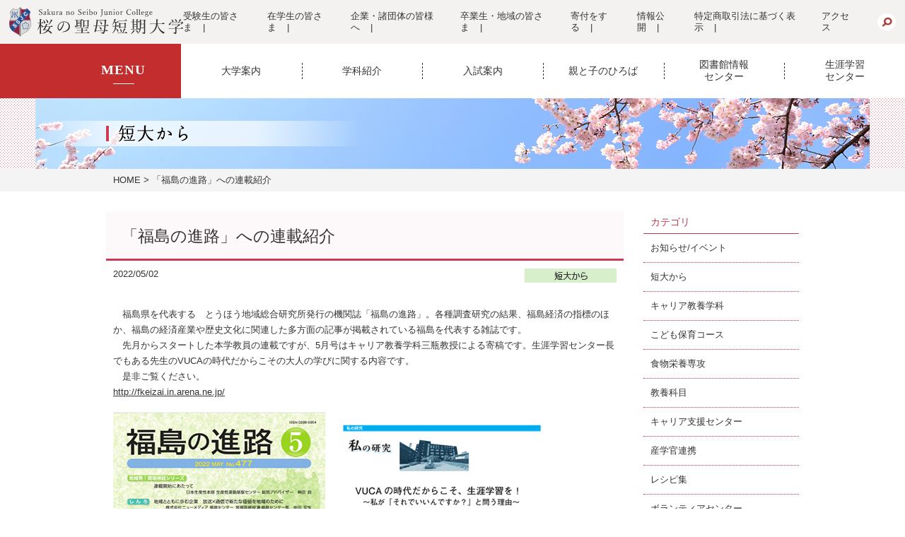

--- FILE ---
content_type: text/html; charset=UTF-8
request_url: https://www.sakuranoseibo.jp/tandai_list/27946/
body_size: 12430
content:
<!DOCTYPE html>
<html lang="ja">
<head>
	<!-- Google Tag Manager -->
	<script>(function (w, d, s, l, i) {
			w[l] = w[l] || []; w[l].push({
				'gtm.start':
					new Date().getTime(), event: 'gtm.js'
			}); var f = d.getElementsByTagName(s)[0],
				j = d.createElement(s), dl = l != 'dataLayer' ? '&l=' + l : ''; j.async = true; j.src =
					'https://www.googletagmanager.com/gtm.js?id=' + i + dl; f.parentNode.insertBefore(j, f);
		})(window, document, 'script', 'dataLayer', 'GTM-KLDCHN8');</script>
	<!-- End Google Tag Manager -->

	<meta http-equiv="content-type" content="text/html; charset=UTF-8">
	<meta charset="UTF-8" />
	<meta property="og:image" content="https://www.sakuranoseibo.jp/wp-content/themes/seibo2020/img/common/ogp.jpg" />
	<meta property="og:type" content="website" />
	<meta property="og:site_name" content="桜の聖母短期大学" />
	<meta property="og:locale" content="ja_JP" />
	<title>
		「福島の進路」への連載紹介 | 桜の聖母短大	</title>
	<meta name="description" content="桜の聖母短期大学の公式サイトです。本校では独自の教育プログラム、多彩なカリキュラムを通して、一人ひとりが自分の夢を見つけ、その実現を目指すことができます。新しい「ワタシ」を咲かせましょう！">
	<meta name="keywords" content="">
	<meta name="copyright" content="Copyright(c) Sakura no Seibo Junior College. All rights reserved.">
	<meta name="viewport" content="width=device-width,initial-scale=1">
		<link rel="index" href="http://www.sakuranoseibo.jp/">
	<link rel="shortcut icon" href="https://www.sakuranoseibo.jp/wp-content/themes/seibo2020/img/common/favicon.ico">
	<!-- <link rel="stylesheet" href="https://www.sakuranoseibo.jp/wp-content/themes/seibo2020/css/slider-pro.min.css"> -->
	<link rel="stylesheet" href="https://www.sakuranoseibo.jp/wp-content/themes/seibo2020/css/colorbox.css">
	<link rel="stylesheet" href="https://www.sakuranoseibo.jp/wp-content/themes/seibo2020/css/reset.css">
	<link rel="stylesheet" href="https://www.sakuranoseibo.jp/wp-content/themes/seibo2020/css/common.css?=2509">
	<!-- <link rel="stylesheet" href="https://cdnjs.cloudflare.com/ajax/libs/Swiper/3.4.1/css/swiper.min.css"> -->
	<link rel="stylesheet" href="https://www.sakuranoseibo.jp/wp-content/themes/seibo2020/css/lib/swiper.min.css">
	<link rel="stylesheet" href="https://use.fontawesome.com/releases/v5.1.0/css/all.css" integrity="sha384-lKuwvrZot6UHsBSfcMvOkWwlCMgc0TaWr+30HWe3a4ltaBwTZhyTEggF5tJv8tbt" crossorigin="anonymous">
	<!-- <link rel="stylesheet" href="https://cdn.jsdelivr.net/npm/yakuhanjp@3.3.1/dist/css/yakuhanjp.min.css"> -->
	<link rel="stylesheet" href="https://www.sakuranoseibo.jp/wp-content/themes/seibo2020/css/lib/yakuhanjp.min.css">
				<link rel='stylesheet' href='https://www.sakuranoseibo.jp/wp-content/themes/seibo2020/css/post.css'>		<script src="https://www.sakuranoseibo.jp/wp-content/themes/seibo2020/js/jquery-1.11.3.min.js"></script>
		<script src="https://www.sakuranoseibo.jp/wp-content/themes/seibo2020/js/jquery.sliderPro.min.js"></script>
	<script src="https://www.sakuranoseibo.jp/wp-content/themes/seibo2020/js/jquery.colorbox-min.js"></script>
	<script src="https://www.sakuranoseibo.jp/wp-content/themes/seibo2020/js/common.js?date=20221121"></script>
	<!-- <script src="https://cdnjs.cloudflare.com/ajax/libs/Swiper/3.4.1/js/swiper.min.js"></script> -->
	<script src="https://www.sakuranoseibo.jp/wp-content/themes/seibo2020/js/swiper.min.js"></script>
	<script src="https://www.sakuranoseibo.jp/wp-content/themes/seibo2020/js/iziModal.js"></script>
	

	
	<!-- Global site tag (gtag.js) - Google AdWords: 808899743 -->
	<script async src="https://www.googletagmanager.com/gtag/js?id=AW-808899743"></script>
	<script>
		window.dataLayer = window.dataLayer || [];
		function gtag() {
			dataLayer.push(arguments);
		}
		gtag('js', new Date());
		gtag('config', 'AW-808899743');
		/* gtag('config', 'UA-76329136-1'); */
	</script>
	
	<!--script>
	(function(i,s,o,g,r,a,m){i['GoogleAnalyticsObject']=r;i[r]=i[r]||function(){
	(i[r].q=i[r].q||[]).push(arguments)},i[r].l=1*new Date();a=s.createElement(o),
	m=s.getElementsByTagName(o)[0];a.async=1;a.src=g;m.parentNode.insertBefore(a,m)
	})(window,document,'script','https://www.google-analytics.com/analytics.js','ga');
	ga('create', 'UA-76329136-1', 'auto');
	ga('send', 'pageview');
</script-->
		<!--script>
	(function(i,s,o,g,r,a,m){i['GoogleAnalyticsObject']=r;i[r]=i[r]||function(){
	(i[r].q=i[r].q||[]).push(arguments)},i[r].l=1*new Date();a=s.createElement(o),
	m=s.getElementsByTagName(o)[0];a.async=1;a.src=g;m.parentNode.insertBefore(a,m)
	})(window,document,'script','https://www.google-analytics.com/analytics.js','ga');
	ga('create', 'UA-33641116-6', 'auto');
</script-->
	<link rel="pingback" href="https://www.sakuranoseibo.jp/xmlrpc.php" />
		<script>(function(html){html.className = html.className.replace(/\bno-js\b/,'js')})(document.documentElement);</script>
<link rel='dns-prefetch' href='//maxcdn.bootstrapcdn.com' />
<link rel='dns-prefetch' href='//fonts.googleapis.com' />
<link rel='dns-prefetch' href='//s.w.org' />
<link rel="alternate" type="application/rss+xml" title="桜の聖母短大 &raquo; フィード" href="https://www.sakuranoseibo.jp/feed/" />
<link rel="alternate" type="application/rss+xml" title="桜の聖母短大 &raquo; コメントフィード" href="https://www.sakuranoseibo.jp/comments/feed/" />
<link rel="alternate" type="application/rss+xml" title="桜の聖母短大 &raquo; 「福島の進路」への連載紹介 のコメントのフィード" href="https://www.sakuranoseibo.jp/tandai_list/27946/feed/" />
		<script type="text/javascript">
			window._wpemojiSettings = {"baseUrl":"https:\/\/s.w.org\/images\/core\/emoji\/2.2.1\/72x72\/","ext":".png","svgUrl":"https:\/\/s.w.org\/images\/core\/emoji\/2.2.1\/svg\/","svgExt":".svg","source":{"concatemoji":"https:\/\/www.sakuranoseibo.jp\/wp-includes\/js\/wp-emoji-release.min.js?ver=4.7.31"}};
			!function(t,a,e){var r,n,i,o=a.createElement("canvas"),l=o.getContext&&o.getContext("2d");function c(t){var e=a.createElement("script");e.src=t,e.defer=e.type="text/javascript",a.getElementsByTagName("head")[0].appendChild(e)}for(i=Array("flag","emoji4"),e.supports={everything:!0,everythingExceptFlag:!0},n=0;n<i.length;n++)e.supports[i[n]]=function(t){var e,a=String.fromCharCode;if(!l||!l.fillText)return!1;switch(l.clearRect(0,0,o.width,o.height),l.textBaseline="top",l.font="600 32px Arial",t){case"flag":return(l.fillText(a(55356,56826,55356,56819),0,0),o.toDataURL().length<3e3)?!1:(l.clearRect(0,0,o.width,o.height),l.fillText(a(55356,57331,65039,8205,55356,57096),0,0),e=o.toDataURL(),l.clearRect(0,0,o.width,o.height),l.fillText(a(55356,57331,55356,57096),0,0),e!==o.toDataURL());case"emoji4":return l.fillText(a(55357,56425,55356,57341,8205,55357,56507),0,0),e=o.toDataURL(),l.clearRect(0,0,o.width,o.height),l.fillText(a(55357,56425,55356,57341,55357,56507),0,0),e!==o.toDataURL()}return!1}(i[n]),e.supports.everything=e.supports.everything&&e.supports[i[n]],"flag"!==i[n]&&(e.supports.everythingExceptFlag=e.supports.everythingExceptFlag&&e.supports[i[n]]);e.supports.everythingExceptFlag=e.supports.everythingExceptFlag&&!e.supports.flag,e.DOMReady=!1,e.readyCallback=function(){e.DOMReady=!0},e.supports.everything||(r=function(){e.readyCallback()},a.addEventListener?(a.addEventListener("DOMContentLoaded",r,!1),t.addEventListener("load",r,!1)):(t.attachEvent("onload",r),a.attachEvent("onreadystatechange",function(){"complete"===a.readyState&&e.readyCallback()})),(r=e.source||{}).concatemoji?c(r.concatemoji):r.wpemoji&&r.twemoji&&(c(r.twemoji),c(r.wpemoji)))}(window,document,window._wpemojiSettings);
		</script>
		<style type="text/css">
img.wp-smiley,
img.emoji {
	display: inline !important;
	border: none !important;
	box-shadow: none !important;
	height: 1em !important;
	width: 1em !important;
	margin: 0 .07em !important;
	vertical-align: -0.1em !important;
	background: none !important;
	padding: 0 !important;
}
</style>
<link rel='stylesheet' id='font-awesome-css'  href='//maxcdn.bootstrapcdn.com/font-awesome/4.6.3/css/font-awesome.min.css?ver=4.6.3' type='text/css' media='all' />
<link rel='stylesheet' id='arconix-shortcodes-css'  href='https://www.sakuranoseibo.jp/wp-content/plugins/arconix-shortcodes/includes/css/arconix-shortcodes.min.css?ver=2.0.4' type='text/css' media='all' />
<link rel='stylesheet' id='wp-pagenavi-css'  href='https://www.sakuranoseibo.jp/wp-content/plugins/wp-pagenavi/pagenavi-css.css?ver=2.70' type='text/css' media='all' />
<link rel='stylesheet' id='dashicons-css'  href='https://www.sakuranoseibo.jp/wp-includes/css/dashicons.min.css?ver=4.7.31' type='text/css' media='all' />
<link rel='stylesheet' id='xo-event-calendar-css'  href='https://www.sakuranoseibo.jp/wp-content/plugins/xo-event-calendar/css/xo-event-calendar.css?ver=2.2.4' type='text/css' media='all' />
<link rel='stylesheet' id='twentysixteen-fonts-css'  href='https://fonts.googleapis.com/css?family=Merriweather%3A400%2C700%2C900%2C400italic%2C700italic%2C900italic%7CInconsolata%3A400&#038;subset=latin%2Clatin-ext' type='text/css' media='all' />
<link rel='stylesheet' id='genericons-css'  href='https://www.sakuranoseibo.jp/wp-content/themes/seibo2020/genericons/genericons.css?ver=3.4.1' type='text/css' media='all' />
<link rel='stylesheet' id='twentysixteen-style-css'  href='https://www.sakuranoseibo.jp/wp-content/themes/seibo2020/style.css?ver=20250903' type='text/css' media='all' />
<!--[if lt IE 10]>
<link rel='stylesheet' id='twentysixteen-ie-css'  href='https://www.sakuranoseibo.jp/wp-content/themes/seibo2020/css/ie.css?ver=20150930' type='text/css' media='all' />
<![endif]-->
<!--[if lt IE 9]>
<link rel='stylesheet' id='twentysixteen-ie8-css'  href='https://www.sakuranoseibo.jp/wp-content/themes/seibo2020/css/ie8.css?ver=20151230' type='text/css' media='all' />
<![endif]-->
<!--[if lt IE 8]>
<link rel='stylesheet' id='twentysixteen-ie7-css'  href='https://www.sakuranoseibo.jp/wp-content/themes/seibo2020/css/ie7.css?ver=20150930' type='text/css' media='all' />
<![endif]-->
<link rel='stylesheet' id='tablepress-default-css'  href='https://www.sakuranoseibo.jp/wp-content/plugins/tablepress/css/default.min.css?ver=1.8.1' type='text/css' media='all' />
<script type='text/javascript'>
/* <![CDATA[ */
var xo_event_calendar_object = {"ajax_url":"https:\/\/www.sakuranoseibo.jp\/wp-admin\/admin-ajax.php","action":"xo_event_calendar_month"};
/* ]]> */
</script>
<script type='text/javascript' src='https://www.sakuranoseibo.jp/wp-content/plugins/xo-event-calendar/js/ajax.js?ver=2.2.4'></script>
<!--[if lt IE 9]>
<script type='text/javascript' src='https://www.sakuranoseibo.jp/wp-content/themes/seibo2020/js/html5.js?ver=3.7.3'></script>
<![endif]-->
<link rel='https://api.w.org/' href='https://www.sakuranoseibo.jp/wp-json/' />
<link rel="EditURI" type="application/rsd+xml" title="RSD" href="https://www.sakuranoseibo.jp/xmlrpc.php?rsd" />
<link rel="wlwmanifest" type="application/wlwmanifest+xml" href="https://www.sakuranoseibo.jp/wp-includes/wlwmanifest.xml" /> 
<link rel='prev' title='マツダ研究助成の報告書が掲載されました！' href='https://www.sakuranoseibo.jp/tandai_list/27942/' />
<link rel='next' title='キャリア教養学科　アカデミックスキルズ ～プレゼンテーション「私のノートテイク」～' href='https://www.sakuranoseibo.jp/career_list/27957/' />
<meta name="generator" content="WordPress 4.7.31" />
<link rel="canonical" href="https://www.sakuranoseibo.jp/tandai_list/27946/" />
<link rel='shortlink' href='https://www.sakuranoseibo.jp/?p=27946' />
<link rel="alternate" type="application/json+oembed" href="https://www.sakuranoseibo.jp/wp-json/oembed/1.0/embed?url=https%3A%2F%2Fwww.sakuranoseibo.jp%2Ftandai_list%2F27946%2F" />
<link rel="alternate" type="text/xml+oembed" href="https://www.sakuranoseibo.jp/wp-json/oembed/1.0/embed?url=https%3A%2F%2Fwww.sakuranoseibo.jp%2Ftandai_list%2F27946%2F&#038;format=xml" />
		<style type="text/css">.recentcomments a{display:inline !important;padding:0 !important;margin:0 !important;}</style>
		

	</head>
<body>

	<!-- Google Tag Manager (noscript) -->
	<noscript><iframe src="https://www.googletagmanager.com/ns.html?id=GTM-KLDCHN8" height="0" width="0" style="display:none;visibility:hidden"></iframe></noscript>
	<!-- End Google Tag Manager (noscript) -->

	<div id="fb-root"></div>
	<script>(function (d, s, id) {
			var js, fjs = d.getElementsByTagName(s)[0];
			if (d.getElementById(id)) return;
			js = d.createElement(s); js.id = id;
			js.src = "//connect.facebook.net/ja_JP/sdk.js#xfbml=1&version=v2.5";
			fjs.parentNode.insertBefore(js, fjs);
		}(document, 'script', 'facebook-jssdk'));</script>
	<div id="wrapper">
		<div id="bodycover"></div>
		<header>
			<div id="head">
				<div class="inner">
					<a href="https://www.sakuranoseibo.jp/" class="logo"><img src="https://www.sakuranoseibo.jp/wp-content/themes/seibo2020/img/common/img_logo.svg" alt="桜の聖母短期大学"></a>
					<div>
						<nav>
							<ul>
								<li><a href="https://www.sakuranoseibo.jp/juken_nav/">受験生の皆さま</a></li>
								<li><a href="https://sakuranoseibo.sharepoint.com/sites/ssjc-all" target="_blank">在学生の皆さま</a></li>
								<li><a href="https://www.sakuranoseibo.jp/to_business_people/">企業・諸団体の皆様へ</a></li>
								<li><a href="https://www.sakuranoseibo.jp/graduates_and_localresidents/">卒業生・地域の皆さま</a></li>
								<li><a href="https://www.sakuranoseibo.jp/donation/">寄付をする</a></li>
								<li><a href="https://www.sakuranoseibo.jp//jigyo-zaimu/">情報公開</a></li>
								<li><a href="https://www.sakuranoseibo.jp/wp-content/themes/seibo2020/data/other/tokusyoho2024.pdf" target="_blank">特定商取引法に基づく表示</a></li>
								<li><a href="https://www.sakuranoseibo.jp//access/">アクセス</a></li>
							</ul>
						</nav>
						<form role="search" method="get" class="searchform" action="https://www.sakuranoseibo.jp/">
							<input name="s" size="30" maxlength="255" type="text">
							<input name="search" src="https://www.sakuranoseibo.jp/wp-content/themes/seibo2020/img/common/btn_search.png" type="image">
						</form>
					</div>
				</div>
			</div>

			<section id="nav_outline">
				<h2><span>MENU</span></h2>
				<nav id="g_nav">
					<ul>
						<li>
							<a href="https://www.sakuranoseibo.jp/university_information/" ontouchstart="">大学案内</a>
							<div class="second-level">
								<ul>
									<li class="img"><img src="https://www.sakuranoseibo.jp/wp-content/themes/seibo2020/img/common/g_nav_01.jpg" alt=""></li>
									<li>
										<a href="https://www.sakuranoseibo.jp/greeting/">学長挨拶</a>
										<a href="https://www.sakuranoseibo.jp/concept/">教育方針</a>
										<a href="https://www.sakuranoseibo.jp/tradition/">伝統の人間教育</a>
										<a href="https://www.sakuranoseibo.jp/roots/">伝統とルーツ</a>
										<a href="https://www.sakuranoseibo.jp/award/">受賞歴</a>
									</li>
									<li>
										<a href="https://www.sakuranoseibo.jp/jigyo-zaimu/">情報公開</a>
										<a href="https://www.sakuranoseibo.jp/youtube_list/">動画で見る聖短</a>
										<a href="https://www.youtube.com/watch?v=TtbahaJ5rMU" target="_blank">学歌</a>
										<a href="https://www.sakuranoseibo.jp/pamphlet/">デジタルパンフレット</a>
										<a href="https://www.sakuranoseibo.jp/qanda/">大学Q&amp;A</a>
										<a href="https://www.sakuranoseibo.jp/qanda_kyogaku/">共学化に関わるQ&amp;A</a>
									</li>
									<li>
										<a href="https://www.sakuranoseibo.jp/external_funds/">外部資金（経営資金を含む）の獲得実績</a>
										<a href="https://www.sakuranoseibo.jp/research_accusation/">研究活動における不正行為に関する相談・告発等の制度について</a>
										<a href="https://www.sakuranoseibo.jp/research_funding/">教育研究費の適正な使用について</a>
										<a href="https://www.sakuranoseibo.jp/education_needs/">産業界のニーズに対応した教育改善・充実体制整備事業</a>
										<a href="http://www.jaca.or.jp/" target="_blank">短期大学基準協会「適格」認定</a>
										<a href="https://www.sakuranoseibo.jp/unit/">福島県内大学相互単位互換</a>
										<a href="https://www.sakuranoseibo.jp/collaboration_list/">産学官連携</a>
									</li>
									<li>
										<a href="https://www.sakuranoseibo.jp/campus_life/">キャンパスライフ</a>
										<a href="https://www.sakuranoseibo.jp/career/">キャリア支援</a>
										<a href="https://www.sakuranoseibo.jp/donation/">寄附金のお願い</a>
										<a href="https://tourmkr.com/F1GDc9Hszw" target="blank">オリジナルパノラマ学内360ビュー</a>
									</li>
								</ul>
							</div>
						</li>
						<li>
							<a href="https://www.sakuranoseibo.jp/department_introduction/" ontouchstart="">学科紹介</a>
							<div class="second-level gakka">
								<ul>
									<li>
										<figure><img src="https://www.sakuranoseibo.jp/wp-content/themes/seibo2020/img/common/g_nav_02_01.jpg?210407" alt=""></figure>
										<a href="https://www.sakuranoseibo.jp/common_index/">教養科目（教養科目とは）</a>
										<!-- <a href="https://www.sakuranoseibo.jp/common_curriculum/">教養科目（カリキュラム）</a> -->
									</li>
									<li>
										<figure><img src="https://www.sakuranoseibo.jp/wp-content/themes/seibo2020/img/common/g_nav_02_02.jpg?2512" alt=""></figure>
										<a href="https://www.sakuranoseibo.jp/career_index/">キャリア教養学科</a>
									</li>
									<li>
										<figure><img src="https://www.sakuranoseibo.jp/wp-content/themes/seibo2020/img/common/g_nav_02_04.jpg?230920" alt=""></figure>
										<a href="https://www.sakuranoseibo.jp/food_index/">食物栄養専攻</a>
									</li>
									<li>
										<figure><img src="https://www.sakuranoseibo.jp/wp-content/themes/seibo2020/img/common/g_nav_02_03.jpg?2512" alt=""></figure>
										<a href="https://www.sakuranoseibo.jp/child_index/">こども保育コース</a>
									</li>
									<li>
										<figure><img src="https://www.sakuranoseibo.jp/wp-content/themes/seibo2020/img/common/g_nav_02_05.jpg?210407" alt=""></figure>
										<a href="https://www.sakuranoseibo.jp/e_learning/">eラーニング・eポートフォリオ</a>
									</li>
								</ul>
							</div>
						</li>
						<li>
							<a href="https://www.sakuranoseibo.jp/admissions_information/" ontouchstart="">入試案内</a>
							<div class="second-level">
								<ul>
									<li class="img"><img src="https://www.sakuranoseibo.jp/wp-content/themes/seibo2020/img/common/g_nav_03.jpg" alt=""></li>
									<li>
										<a href="https://www.sakuranoseibo.jp/policy_index/#admission_policy">アドミッション・ポリシー</a>
										<!-- <a href="https://www.sakuranoseibo.jp/wp-content/themes/seibo2020/data/other/websyutugan2024.pdf" target="_blank">Web出願について</a> -->
										<a href="https://www.sakuranoseibo.jp/bosyu/">入学者選抜実施要項</a>
										<a href="https://www.sakuranoseibo.jp/ao/">総合型選抜</a>
										<a href="https://www.sakuranoseibo.jp/ao_process/">総合型選抜出願から合格までの流れ</a>
										<a href="https://www.sakuranoseibo.jp/covid19_list/#nyushi">本学における新型コロナウイルス感染症の対応について</a>
									</li>
									<li>
										<a href="https://www.sakuranoseibo.jp/for_tuition/">学費について</a>
										<a href="https://www.sakuranoseibo.jp/guidance_scholarships/">奨学金制度のご案内</a>
										<a href="https://www.sakuranoseibo.jp/place/">会場ガイダンス</a>
										<a href="https://www.sakuranoseibo.jp/consultation/">学校見学・個別相談会</a>
										<a href="https://www.sakuranoseibo.jp/online_ad_consultation/">オンライン進学相談会</a>
										<a href="https://www.sakuranoseibo.jp/furikae//">振替受験（特別措置）について</a>
										<a href="https://www.sakuranoseibo.jp/jitai/">入学を辞退する場合の手続きについて</a>
									</li>
								</ul>
							</div>
						</li>
						<!--
						<li>
							<a href="javascript:void(0);" ontouchstart="">キャンパス<br>ライフ</a>
							<div class="second-level">
								<ul>
									<li class="img"><img src="https://www.sakuranoseibo.jp/wp-content/themes/seibo2020/img/common/g_nav_04.jpg" alt=""></li>
									<li>
													<a href="https://www.sakuranoseibo.jp/annual_events/">年間行事</a>
													<a href="https://www.sakuranoseibo.jp/life_information/">暮らしのファイル</a>
													<a href="https://www.sakuranoseibo.jp/fukushima_information/">福島市の生活情報</a>
													<a href="https://www.sakuranoseibo.jp/apartment_information/">アパート情報</a>
													<a href="https://www.sakuranoseibo.jp/club/">クラブサークル</a>
												</li>
												<li>
													<a href="https://www.sakuranoseibo.jp/akashiya/">あかしや祭</a>
													<a href="https://www.sakuranoseibo.jp/health_support_center/">健康支援総合センター</a>
													<a class="child" href="https://www.sakuranoseibo.jp/health_controlroom/">健康管理室</a>
													<a class="child" href="https://www.sakuranoseibo.jp/student_counselingroom/">学生相談室</a>
													<a class="child" href="https://www.sakuranoseibo.jp/sakura_wellness/">さくらウェルネス</a>
											</li>
								</ul>
							</div>
						</li>
						-->
						<!--
						<li>
							<a href="javascript:void(0);" ontouchstart="">キャリア支援</a>
							<div class="second-level">
								<ul>
									<li class="img"><img src="https://www.sakuranoseibo.jp/wp-content/themes/seibo2020/img/common/g_nav_05.jpg" alt=""></li>
									<li>
													<a href="https://www.sakuranoseibo.jp/support_list/">キャリア支援センターニュース</a>
													<a href="https://www.sakuranoseibo.jp/work_list/">就職先</a>
													<a href="https://www.sakuranoseibo.jp/qualification/">取得できる資格</a>
													<a href="https://www.sakuranoseibo.jp/transfer/">4年制大学編入（編入学合格実績）</a>
													<a href="https://www.sakuranoseibo.jp/transfer_list/">4年制大学編入（合格体験記）</a>
									</li>
									<li>
													<a href="https://www.sakuranoseibo.jp/results/">4年制大学編入（編入学合格実績）</a>
													<a href="https://www.sakuranoseibo.jp/koumuin/">公務員合格実績</a>
													<a href="https://www.sakuranoseibo.jp/support/">就職＆キャリアアップサポート</a>
													<a href="https://www.sakuranoseibo.jp/message_list/">卒業生からのメッセージ</a>
											</li>
								</ul>
							</div>
						</li>
						-->
						<li>
							<a href="https://www.sakuranoseibo.jp/social_cooperation_contribution/" ontouchstart="">親と子のひろば</a>
						</li>
						<li>
							<a href="https://ssjclib.opac.jp/opac/Top" ontouchstart="" target="_blank">図書館情報<br>センター</a>
						</li>
						<li>
							<a href="https://www.sakuranoseibo.jp/s-center/" ontouchstart="">生涯学習<br>センター</a>
						</li>
					</ul>
				</nav>
			</section>

			<a id="switch1" href="#">
				<span></span><span></span><span></span><span>MENU</span>
			</a>
			<div id="gnavi">
				<nav>
					<ul class="dropdown">
						<li class="parent">
							<ul>
								<li><a href="https://www.sakuranoseibo.jp/policy_index/#admission_policy">アドミッションポリシー</a></li>
								<li><a href="https://www.sakuranoseibo.jp/common_index/">教養科目（教養科目とは）</a></li>
								<li><a href="https://www.sakuranoseibo.jp/career_index/">キャリア教養学科（学科紹介）</a></li>
								<li><a href="https://www.sakuranoseibo.jp/child_index/">こども保育コース（学科紹介）</a></li>
								<li><a href="https://www.sakuranoseibo.jp/food_index/">食物栄養専攻（学科紹介）</a></li>
								<li><a href="https://www.sakuranoseibo.jp/tradition/">伝統の人間教育</a></li>
								<li><a href="https://www.sakuranoseibo.jp/concept/">教育方針（受け入れの方針）</a></li>
								<li><a href="https://www.sakuranoseibo.jp/education_ikusei/">大学生の就業力育成支援事業</a></li>
								<li><a href="https://www.sakuranoseibo.jp/award/">受賞歴</a></li>
								<li><a href="https://www.sakuranoseibo.jp/bosyu/">入学者選抜実施要項</a></li>
								<li><a href="https://www.sakuranoseibo.jp/ao/">総合型選抜</a></li>
								<li><a href="https://www.sakuranoseibo.jp/for_tuition/">学費について</a></li>
								<li><a href="https://www.sakuranoseibo.jp/consultation/">学校見学・個別相談会</a></li>
								<li><a href="https://www.sakuranoseibo.jp/online_ad_consultation/">オンライン進学相談会</a></li>
								<li><a href="https://www.sakuranoseibo.jp/place/">会場ガイダンス</a></li>
								<li><a href="https://www.sakuranoseibo.jp/guidance_scholarships/">奨学金制度のご案内</a></li>
								<li><a href="https://www.sakuranoseibo.jp/qualification/">取得できる資格</a></li>
								<li><a href="https://www.sakuranoseibo.jp/work_list/">就職先</a></li>
								<li><a href="https://www.sakuranoseibo.jp/transfer/">4年制大学編入（編入学合格実績）</a></li>
								<li><a href="https://www.sakuranoseibo.jp/koumuin/">公務員合格実績</a></li>
							</ul>
						</li>
						<li class="parent">
							<ul>
								<li><a href="https://www.sakuranoseibo.jp/policy_index/">ディプロマ/カリキュラム・ポリシー</a></li>
								<li><a href="https://www.sakuranoseibo.jp/jigyo-zaimu/">情報公開</a></li>
								<li><a href="https://www.sakuranoseibo.jp/e_learning/">eラーニング・eポートフォリオ</a></li>
								<li><a href="https://www.sakuranoseibo.jp/transfer/">4年制大学編入（編入学合格実績）</a></li>
								<li><a href="https://www.sakuranoseibo.jp/support/">就職&キャリアアップサポート</a></li>
								<li><a href="https://www.sakuranoseibo.jp/work_list/">就職先</a></li>
								<li><a href="https://ssjclib.opac.jp/opac/Top" target="_blank">図書館情報センター</a></li>
								<li><a href="https://www.sakuranoseibo.jp/annual_events/">年間行事</a></li>
								<li><a href="https://www.sakuranoseibo.jp/life_information/">暮らしのファイル</a></li>
								<li><a href="https://www.sakuranoseibo.jp/fukushima_information/">福島市の生活情報</a></li>
							</ul>
						</li>
						<li class="parent">
							<ul>
								<li><a href="https://www.sakuranoseibo.jp/graduation/">卒業生の皆様へ</a></li>
								<li><a href="http://park20.wakwak.com/~ssjc-dousoukai/" target="_blank">桜の聖母短期大学同窓会</a></li>
							</ul>
						</li>
						<li class="parent">
							<ul>
								<li><a href="https://www.sakuranoseibo.jp/company/">企業・諸団体の皆様へ</a></li>
								<li><a href="https://www.sakuranoseibo.jp/arbeit/">アルバイト求人を依頼される皆様へ</a></li>
								<li><a href="https://www.sakuranoseibo.jp/coc/">coc+事業への取組</a></li>
							</ul>
						</li>
						<li class="parent">
							<ul>
								<li><a href="https://www.sakuranoseibo.jp/social_cooperation_contribution/">親と子のひろば</a></li>
								<li><a href="https://www.sakuranoseibo.jp/s-center/">生涯学習センター</a></li>
								<li><a href="https://www.sakuranoseibo.jp/platform/">福島市産官学連携プラットフォーム</a></li>
							</ul>
						</li>
					</ul>
				</nav>
			</div>

			<div class="sp_navi">
				<ul>
					<li>
						<a href="https://www.sakuranoseibo.jp/juken_nav/"><img src="https://www.sakuranoseibo.jp/wp-content/themes/seibo2020/img/common/sp_navi_1.png">受験生の<br>皆さま</a>
					</li>
					<li>
						<a href="https://sakuranoseibo.sharepoint.com/sites/ssjc-all" target="_blank"><img src="https://www.sakuranoseibo.jp/wp-content/themes/seibo2020/img/common/sp_navi_2.png">在学生の<br>皆さま</a>
					</li>
					<li>
						<a href="https://r-shingaku.com/ce/form/3569/input" target="_blank"><img src="https://www.sakuranoseibo.jp/wp-content/themes/seibo2020/img/common/sp_navi_3.png">資料請求</a>
					</li>
					<li>
						<a href="https://www.sakuranoseibo.jp/opencampus/"><img src="https://www.sakuranoseibo.jp/wp-content/themes/seibo2020/img/common/sp_navi_4.png">オープン<br>キャンパス</a>
					</li>
				</ul>
			</div>
			<div class="side_navi">
				<ul>
					<li>
						<a href="https://r-shingaku.com/ce/form/3569/input" target="_blank"><img src="https://www.sakuranoseibo.jp/wp-content/themes/seibo2020/img/home/btn_materials_off.png" alt="資料請求"></a>
					</li>
					<li>
						<a href="https://www.sakuranoseibo.jp/opencampus/"><img src="https://www.sakuranoseibo.jp/wp-content/themes/seibo2020/img/home/btn_oc_off.png" alt="オープンキャンパス"></a>
					</li>
				</ul>
			</div>
		</header>
		
						<div id="icatch">
					<img class='sp-image' src='https://www.sakuranoseibo.jp/wp-content/themes/seibo2020/img/common/img_header_tandai_list.png?23'>				</div>
			
								<div id="pankuzu">
		<ul>
			<li><a href="https://www.sakuranoseibo.jp/">HOME</a></li>
							<li>「福島の進路」への連載紹介</li>					</ul>
	</div>
				<article>
					
		<div class="container">
			<section class="single">
												<h1>「福島の進路」への連載紹介</h1>
				<div class="posted">
					<time>2022/05/02</time>
					<br class="pc_none"><a href="https://www.sakuranoseibo.jp/tandai_list/"><img class="label" src="https://www.sakuranoseibo.jp/wp-content/themes/seibo2020/img/common/img_label_tandai.png"></a>				</div>
				<div class="content">
					<p>　福島県を代表する　とうほう地域総合研究所発行の機関誌「福島の進路」。各種調査研究の結果、福島経済の指標のほか、福島の経済産業や歴史文化に関連した多方面の記事が掲載されている福島を代表する雑誌です。<br />
　先月からスタートした本学教員の連載ですが、5月号はキャリア教養学科三瓶教授による寄稿です。生涯学習センター長でもある先生のVUCAの時代だからこその大人の学びに関する内容です。<br />
　是非ご覧ください。<br />
<a href="http://fkeizai.in.arena.ne.jp/" target="_blank">http://fkeizai.in.arena.ne.jp/</a><br />
<img src="https://www.sakuranoseibo.jp/wp-content/uploads/2022/05/image2.png" alt="" width="300" height="432" class="alignleft size-full wp-image-27947" /><img src="https://www.sakuranoseibo.jp/wp-content/uploads/2022/05/image1.png" alt="" width="300" height="428" class="alignleft size-full wp-image-27948" /></p>
				</div>
				<div class="pagenavi">
					<span class="prev">&laquo; <a href="https://www.sakuranoseibo.jp/tandai_list/27942/" rel="prev">前の情報を見る</a></span>
					<span class="next"><a href="https://www.sakuranoseibo.jp/tandai_list/27963/" rel="next">次の情報を見る</a> &raquo;</span>
				</div>
											</section>
			
<aside>
			<div class="category">カテゴリ</div>
		<ul>
			<li><a href="https://www.sakuranoseibo.jp/info_list/">お知らせ/イベント</a></li>
			<li><a href="https://www.sakuranoseibo.jp/tandai_list/">短大から</a></li>
			<li><a href="https://www.sakuranoseibo.jp/career_list/">キャリア教養学科</a></li>
			<li><a href="https://www.sakuranoseibo.jp/child_list/">こども保育コース</a></li>
			<li><a href="https://www.sakuranoseibo.jp/food_list/">食物栄養専攻</a></li>
			<li><a href="https://www.sakuranoseibo.jp/common_list/">教養科目</a></li>
			<li><a href="https://www.sakuranoseibo.jp/support_list/">キャリア支援センター</a></li>
			<li><a href="https://www.sakuranoseibo.jp/collaboration_list/">産学官連携</a></li>
			<li><a href="https://www.sakuranoseibo.jp/recipe_list/">レシピ集</a></li>
			<li><a href="https://www.sakuranoseibo.jp/volunteer_list/">ボランティアセンター</a></li>
			<li><a href="https://www.sakuranoseibo.jp/club_list/">クラブサークル</a></li>
			<li><a href="https://www.sakuranoseibo.jp/event_list/">イベント</a></li>
			<li><a href="https://www.sakuranoseibo.jp/library_list/">図書館情報センター</a></li>
			<li><a href="https://www.sakuranoseibo.jp/platform_list/">産学官連携プラットフォーム</a></li>
		</ul>
		<div class="archive">過去の記事</div>
		<ul>
				<li><a href='https://www.sakuranoseibo.jp/date/2026/'>2026</a></li>
	<li><a href='https://www.sakuranoseibo.jp/date/2025/'>2025</a></li>
	<li><a href='https://www.sakuranoseibo.jp/date/2024/'>2024</a></li>
	<li><a href='https://www.sakuranoseibo.jp/date/2023/'>2023</a></li>
	<li><a href='https://www.sakuranoseibo.jp/date/2022/'>2022</a></li>
	<li><a href='https://www.sakuranoseibo.jp/date/2021/'>2021</a></li>
	<li><a href='https://www.sakuranoseibo.jp/date/2020/'>2020</a></li>
	<li><a href='https://www.sakuranoseibo.jp/date/2019/'>2019</a></li>
	<li><a href='https://www.sakuranoseibo.jp/date/2018/'>2018</a></li>
	<li><a href='https://www.sakuranoseibo.jp/date/2017/'>2017</a></li>
	<li><a href='https://www.sakuranoseibo.jp/date/2016/'>2016</a></li>
	<li><a href='https://www.sakuranoseibo.jp/date/2015/'>2015</a></li>
	<li><a href='https://www.sakuranoseibo.jp/date/2014/'>2014</a></li>
		</ul>
		<a href="https://www.sakuranoseibo.jp/juken_nav/"><img src="https://www.sakuranoseibo.jp/wp-content/themes/seibo2020/img/common/banner_mirainavi.jpg" alt=""></a>
		<a href="https://www.sakuranoseibo.jp/pamphlet/"><img src="https://www.sakuranoseibo.jp/wp-content/themes/seibo2020/img/common/banner_guid_26.jpg" alt=""></a>
	
	
</aside>
		</div>
</article>
<footer>
	<div id="groupnavi">
		<nav>
			<ul>
				<li>桜の聖母学院</li>
				<li><a href="http://www.ssg.ac.jp/" target="_blank">総合学院 桜の聖母学院 <i class="fas fa-clone"></i></a></li>
				<li><a href="http://www.ssg.ac.jp/k-school/" target="_blank">桜の聖母学院 幼稚園 <i class="fas fa-clone"></i></a></li>
				<li><a href="http://www.ssg.ac.jp/e-school/" target="_blank">桜の聖母学院 小学校 <i class="fas fa-clone"></i></a></li>
				<li><a href="http://www.ssg.ac.jp/ckfiles/" target="_blank">桜の聖母学院 中学校・高等学校 <i class="fas fa-clone"></i></a></li>
			</ul>
		</nav>
	</div>

	<div id="sitenavi">
		<nav>
			<ul>
				<li><a href="#tab1" class="selected">大学案内</a></li>
				<li><a href="#tab2">学科紹介</a></li>
				<li><a href="#tab3">入試案内</a></li>
				<li><a href="#tab4">キャンパスライフ</a></li>
				<li><a href="#tab5">就職・キャリア</a></li>
				<li><a href="https://www.sakuranoseibo.jp/social_cooperation_contribution/">親と子のひろば</a></li>
				<li><a href="https://ssjclib.opac.jp/opac/Top" target="_blank">図書館情報センター</a></li>
				<li><a href="https://www.sakuranoseibo.jp/s-center/">生涯学習センター</a></li>
			</ul>
		</nav>
		<div class="container">
			<div id="tab1">
				<ul>
					<li><a href="https://www.sakuranoseibo.jp/greeting/">学長挨拶</a></li>
					<li><a href="https://www.sakuranoseibo.jp/concept/">教育方針（受け入れの方針）</a></li>
					<li><a href="https://www.sakuranoseibo.jp/tradition/">伝統の人間教育</a></li>
					<li><a href="https://www.sakuranoseibo.jp/roots/">伝統とルーツ</a></li>
					<li><a href="https://www.sakuranoseibo.jp/award/">受賞歴</a></li>
				</ul>
				<ul>
					<li><a href="https://www.sakuranoseibo.jp/jigyo-zaimu/">情報公開</a></li>
					<li><a href="https://www.sakuranoseibo.jp/youtube_list/">動画で見る聖短</a></li>
					<li><a href="https://www.youtube.com/watch?v=TtbahaJ5rMU" target="_blank">学歌</a></li>
					<li><a href="https://www.sakuranoseibo.jp/pamphlet/">デジタルパンフレット</a></li>
					<li><a href="https://www.sakuranoseibo.jp/qanda/">大学Q&A</a></li>
					<li><a href="https://www.sakuranoseibo.jp/qanda_kyogaku/">共学化に関わるQ&A</a></li>
				</ul>
				<ul>
					<li><a href="https://www.sakuranoseibo.jp/external_funds/">外部資金（経営資金を含む）の獲得実績</a></li>
					<li><a href="https://www.sakuranoseibo.jp/education_needs/">産業界のニーズに対応した教育改善・充実体制整備事業</a></li>
					<li><a href="https://www.sakuranoseibo.jp/research_accusation/">研究活動における不正行為に関する相談・告発等の制度について</a></li>
					<li><a href="https://www.sakuranoseibo.jp/research_funding/">教育研究費の適正な使用について</a></li>
					<li><a href="http://www.jaca.or.jp/" target="_blank">短期大学基準協会「適格」認定</a></li>
				</ul>
				<ul>
					<li><a href="https://www.sakuranoseibo.jp/unit/">福島県内大学相互単位互換</a></li>
					<li><a href="https://www.sakuranoseibo.jp/donation/">寄附金のお願い</a></li>
					<li><a href="https://www.sakuranoseibo.jp/wp-content/themes/seibo2020/data/other/tokusyoho2024.pdf" target="_blank">特定商取引法に基づく表示</a></li>
					<li><a href="https://tourmkr.com/F1GDc9Hszw" target="blank">オリジナルパノラマ学内360ビュー</a></li>
				</ul>
			</div>
			<div id="tab2">
				<ul>
					<li><a href="https://www.sakuranoseibo.jp/common_index/">教養科目（教養科目とは）</a></li>
					<li><a href="https://www.sakuranoseibo.jp/common_list/">教養科目ニュース</a></li>
					<!-- <li><a href="https://www.sakuranoseibo.jp/common_curriculum/">教養科目（カリキュラム）</a></li> -->
					<li><a href="https://www.sakuranoseibo.jp/e_learning/">eラーニング・eポートフォリオ</a></li>
				</ul>
				<ul>
					<li><a href="https://www.sakuranoseibo.jp/career_index/">キャリア教養学科（学科紹介）</a></li>
					<li><a href="https://www.sakuranoseibo.jp/career_list/">キャリア教養学科ニュース</a></li>
					<li><a href="https://www.sakuranoseibo.jp/career_index/#boxCarTtlM3">キャリア教養学科（カリキュラム）</a></li>
					<li><a href="https://www.sakuranoseibo.jp/career_index/#boxCarTtlM4">キャリア教養学科（教員紹介）</a></li>
				</ul>
				<ul>
					<li><a href="https://www.sakuranoseibo.jp/food_index/">食物栄養専攻（学科紹介）</a></li>
					<li><a href="https://www.sakuranoseibo.jp/food_list/">食物栄養専攻ニュース</a></li>
					<li><a href="https://www.sakuranoseibo.jp/food_index/#boxFooTtlM3">食物栄養専攻（カリキュラム）</a></li>
					<li><a href="https://www.sakuranoseibo.jp/food_index/#boxFooTtlM4">食物栄養専攻（教員紹介）</a></li>
				</ul>
				<ul>
					<li><a href="https://www.sakuranoseibo.jp/child_index/">こども保育コース（学科紹介）</a></li>
					<li><a href="https://www.sakuranoseibo.jp/child_list/">こども保育コースニュース</a></li>
					<li><a href="https://www.sakuranoseibo.jp/child_index/#boxChiTtlM3">こども保育コース（カリキュラム）</a></li>
					<li><a href="https://www.sakuranoseibo.jp/child_index/#boxChiTtlM4">こども保育コース（教員紹介）</a></li>
				</ul>
			</div>
			<div id="tab3">
				<ul>
					<li><a href="https://www.sakuranoseibo.jp/policy_index/#admission_policy">アドミッション・ポリシー</a></li>
					<li><a href="https://www.sakuranoseibo.jp/bosyu/">学生募集要項（入学選抜日程）</a></li>
					<li><a href="https://www.sakuranoseibo.jp/ao/">総合型選抜</a></li>
					<li><a href="https://www.sakuranoseibo.jp/ao_process/">総合型選抜出願から合格までの流れ</a></li>
				</ul>
				<ul>
					<li><a href="https://www.sakuranoseibo.jp/tandai_list/29188/">本学における新型コロナウイルス感染症の対応について</a></li>
					<li><a href="https://www.sakuranoseibo.jp/for_tuition/">学費について</a></li>
					<li><a href="https://www.sakuranoseibo.jp/guidance_scholarships/">奨学金制度のご案内</a></li>
					<li><a href="https://www.sakuranoseibo.jp/place/">会場ガイダンス</a></li>
				</ul>
				<ul>
					<li><a href="https://www.sakuranoseibo.jp/consultation/">学校見学・個別相談会</a></li>
					<li><a href="https://www.sakuranoseibo.jp/online_ad_consultation/">オンライン進学相談会</a></li>
				</ul>
			</div>
			<div id="tab4">
				<ul>
					<li><a href="https://www.sakuranoseibo.jp/annual_events/">年間行事</a></li>
					<li><a href="https://www.sakuranoseibo.jp/life_information/">暮らしのファイル</a></li>
					<li><a href="https://www.sakuranoseibo.jp/fukushima_information/">福島市の生活情報</a></li>
					<li><a href="https://www.sakuranoseibo.jp/apartment_information/">アパート情報</a></li>
				</ul>
				<ul>
					<li><a href="https://www.sakuranoseibo.jp/club/">クラブサークル</a></li>
					<li><a href="https://www.sakuranoseibo.jp/akashiya/">あかしや祭</a></li>
				</ul>
				<ul>
					<!-- 						<li><a href="https://www.sakuranoseibo.jp/health_support_center/">健康支援総合センター</a></li> -->
<!-- 					<li class="child"><a href="https://www.sakuranoseibo.jp/health_controlroom/">健康管理室</a></li> -->
					<li class="child"><a href="https://www.sakuranoseibo.jp/student_counselingroom/">学生相談室</a></li>
					<li class="child"><a href="https://www.sakuranoseibo.jp/tandai_list/29451/">障がいのある学生への支援</a></li>
					<li class="child"><a href="https://www.sakuranoseibo.jp/sakura_wellness/">さくらウェルネス</a></li>
				</ul>
			</div>
			<div id="tab5">
				<ul>
					<li><a href="https://www.sakuranoseibo.jp/support_list/">キャリア支援センターニュース</a></li>
					<li><a href="https://www.sakuranoseibo.jp/work_list/">就職先</a></li>
					<li><a href="https://www.sakuranoseibo.jp/qualification/">取得できる資格</a></li>
					<li><a href="https://www.sakuranoseibo.jp/transfer/">4年制大学編入（編入学合格実績）</a></li>
					<li><a href="https://www.sakuranoseibo.jp/transfer_list/">4年制大学編入（合格体験記）</a></li>
				</ul>
				<ul>
					<li><a href="https://www.sakuranoseibo.jp/koumuin/">公務員合格実績</a></li>
					<li><a href="https://www.sakuranoseibo.jp/support/">就職&キャリアアップサポート</a></li>
					<li><a href="https://www.sakuranoseibo.jp/message_list/">卒業生からのメッセージ</a></li>
				</ul>
			</div>
		</div>
	</div>


	<div id="foot">
		<div class="info">
			<div class="logo">
				<a href="https://www.sakuranoseibo.jp/"><img src="https://www.sakuranoseibo.jp/wp-content/themes/seibo2020/img/common/img_logo.svg" alt="桜の聖母短期大学"></a>
				<address>〒960-8585 福島県福島市花園町3-6</address>
				<span class="tel">TEL 024-534-7137</span>
				<span class="fax">FAX 024-531-2320</span>
			</div>
			<div class="sns">
				<p class="ornament">公式LINE お友達募集中！</p>
				<p>オープンキャンパスの申し込み、<br>資料請求もカンタンに！</p>
				<div>
					<!-- <a href="https://twitter.com/ssjc_official" target="blank"><img src="https://www.sakuranoseibo.jp/wp-content/themes/seibo2020/img/common/footer_logo_twitter.svg" alt="twitter"></a>
					<a href="https://www.instagram.com/ssjc_official/" target="blank"><img src="https://www.sakuranoseibo.jp/wp-content/themes/seibo2020/img/common/footer_logo_Instagram.svg" alt="Instagram"></a>
					<a href="https://www.youtube.com/channel/UCzXteUz7dYOhLPNL7AMNWHg" target="blank"><img src="https://www.sakuranoseibo.jp/wp-content/themes/seibo2020/img/common/footer_logo_youtube.svg" alt="youtube"></a>
					<a href="https://www.facebook.com/sakuranoseibo/" target="blank"><img src="https://www.sakuranoseibo.jp/wp-content/themes/seibo2020/img/common/footer_logo_facebook.svg" alt="facebook"></a> -->
					<a href="https://line.me/R/ti/p/%40skc9128w" target="_blank"><img src="https://www.sakuranoseibo.jp/wp-content/themes/seibo2020/img/common/footer_logo_line.svg" alt="ライン"></a>
				</div>

			</div>
			<div class="accredited">
				<figure><img src="https://www.sakuranoseibo.jp/wp-content/themes/seibo2020/img/common/img_accredited.svg" alt=""></figure>
				<p>本学は、令和２年度（一財）大学・短期大学基準協会による認証評価の結果、適格と認定されました。</p>
			</div>
			<div class="link">
				<ul>
					<li><a href="https://www.sakuranoseibo.jp/form/contact.php">お問い合わせ</a></li>
					<li><a href="https://www.sakuranoseibo.jp/privacy/">プライバシーポリシー</a></li>
					<li><a href="https://www.sakuranoseibo.jp/sitemap/">サイトマップ</a></li>
					<li><a href="https://www.sakuranoseibo.jp/housya/">放射線測定結果</a></li>
					<li><a href="https://www.sakuranoseibo.jp/access/">アクセス</a></li>
				</ul>
			</div>
		</div>
		<div class="banner fb-box">
			<div class="fb-page" data-href="https://www.facebook.com/sakuranoseibo" data-tabs="timeline" data-width="355" data-height="304" data-small-header="true" data-adapt-container-width="false" data-hide-cover="true" data-show-facepile="false">
				<div class="fb-xfbml-parse-ignore">
					<blockquote cite="https://www.facebook.com/sakuranoseibo"><a href="https://www.facebook.com/sakuranoseibo">桜の聖母短期大学</a></blockquote>
				</div>
			</div>
		</div>
		<!--
			<div class="banner error">
				<a href="https://www.facebook.com/sakuranoseibo" target="_blank">
				<img src="https://www.sakuranoseibo.jp/wp-content/themes/seibo2020/img/common/facebook_windows.jpg" alt="">
				<p>現在フェイスブックの<br>タイムランを表示できません。<br>復旧までしばらくお待ちください。<br><span>→フェイスブックページへ</span></p>
				</a>
			</div>
-->
	</div>
</footer>
<small>©Sakura no Seibo Junior College. All Rights Reserved.</small>
</div>

<div id="slidenavi">
	<nav>
		<a id="switch2" href="#"><span></span><span></span><span></span><span>MENU</span></a>
		<ul class="dropdown">
			<li class="sp white">
				<form action="/" method="get" class="searchform">
					<input name="s" size="30" maxlength="255" type="text">
					<input name="search" src="https://www.sakuranoseibo.jp/wp-content/themes/seibo2020/img/common/btn_search.png" type="image">
				</form>
			</li>
			<li class="sp yellow"><a href="https://www.sakuranoseibo.jp/form/contact.php">お問い合わせ</a></li>
			<li class="sp yellow"><a href="https://r-shingaku.com/ce/form/3569/input" target="_blank">資料請求</a></li>
			<li class="sp yellow"><a href="https://r-shingaku.com/ce/form/3568/input" target="_blank">オープンキャンパス参加お申し込み</a></li>
			<!-- <li class="sp yellow"><a href="https://www.sakuranoseibo.jp/form/consultation.php">入試相談会参加お申し込み</a></li> -->
			<li class="sp pink"><a href="https://www.sakuranoseibo.jp/university_information/">大学案内</a></li>
			<li class="sp pink"><a href="https://www.sakuranoseibo.jp/department_introduction/">学科紹介</a></li>
			<li class="sp pink"><a href="https://www.sakuranoseibo.jp/admissions_information/">入試案内</a></li>
			<li class="sp pink"><a href="https://www.sakuranoseibo.jp/campus_life/">キャンパスライフ</a></li>
			<li class="sp pink"><a href="https://www.sakuranoseibo.jp/career/">就職・キャリア</a></li>
			<li class="sp pink"><a href="https://www.sakuranoseibo.jp/social_cooperation_contribution/">社会連携・貢献</a></li>
			<li class="sp pink"><a href="https://ssjclib.opac.jp/opac/Top" target="_blank">図書館情報センター</a></li>
			<li class="parent">
				<a href="#">受験生の皆様へ<label /></a>
				<ul>
					<li><a href="https://www.sakuranoseibo.jp/common_index/">教養科目（教養科目とは）</a></li>
					<li><a href="https://www.sakuranoseibo.jp/career_index/">キャリア教養学科（学科紹介）</a></li>
					<li><a href="https://www.sakuranoseibo.jp/food_index/">食物栄養専攻（学科紹介）</a></li>
					<li><a href="https://www.sakuranoseibo.jp/tradition/">伝統の人間教育</a></li>
					<li><a href="https://www.sakuranoseibo.jp/education_ikusei/">大学生の就業力育成支援事業</a></li>
					<li><a href="https://www.sakuranoseibo.jp/award/">受賞歴</a></li>
					<li><a href="https://www.sakuranoseibo.jp/bosyu/">学生募集要項（入学選抜日程）</a></li>
					<li><a href="https://www.sakuranoseibo.jp/ao/">総合型選抜</a></li>
					<li><a href="https://www.sakuranoseibo.jp/covid19_list/#nyushi">本学における新型コロナウイルス感染症の対応について</a></li>
					<li><a href="https://www.sakuranoseibo.jp/for_tuition/">学費について</a></li>
					<li><a href="https://www.sakuranoseibo.jp/guidance_scholarships/">奨学金制度のご案内</a></li>
					<li><a href="https://www.sakuranoseibo.jp/qualification/">取得できる資格</a></li>
					<li><a href="https://www.sakuranoseibo.jp/work_list/">就職先</a></li>
					<li><a href="https://www.sakuranoseibo.jp/transfer/">4年制大学編入（編入学合格実績）</a></li>
					<li><a href="https://www.sakuranoseibo.jp/koumuin/">公務員合格実績</a></li>
				</ul>
			</li>
			<li class="parent">
				<a href="#">在学生の皆様へ<label /></a>
				<ul>
					<li><a href="https://www.sakuranoseibo.jp/jigyo-zaimu/">情報公開</a></li>
					<li><a href="https://www.sakuranoseibo.jp/e_learning/">eラーニング・eポートフォリオ</a></li>
					<li><a href="https://www.sakuranoseibo.jp/transfer/">4年制大学編入（編入学合格実績）</a></li>
					<li><a href="https://www.sakuranoseibo.jp/support/">就職&キャリアアップサポート</a></li>
					<li><a href="https://www.sakuranoseibo.jp/work_list/">就職先</a></li>
					<li><a href="https://www.sakuranoseibo.jp/library/">桜の聖母短期大学 図書館情報センター</a></li>
					<li><a href="https://www.sakuranoseibo.jp/annual_events/">年間行事</a></li>
					<li><a href="https://www.sakuranoseibo.jp/life_information/">暮らしのファイル</a></li>
					<li><a href="https://www.sakuranoseibo.jp/fukushima_information/">福島市の生活情報</a></li>
				</ul>
			</li>
			<li class="parent">
				<a href="#">卒業生の皆様へ<label /></a>
				<ul>
					<li><a href="https://www.sakuranoseibo.jp/graduation/">卒業生の皆様へ</a></li>
					<li><a href="http://park20.wakwak.com/~ssjc-dousoukai/" target="_blank">桜の聖母短期大学同窓会</a></li>
				</ul>
			</li>
			<li class="parent">
				<a href="#">企業の皆様へ<label /></a>
				<ul>
					<li><a href="https://www.sakuranoseibo.jp/company/">求人企業・事業所の皆様へ</a></li>
					<li><a href="https://www.sakuranoseibo.jp/arbeit/">アルバイト求人を依頼される皆様へ</a></li>
					<li><a href="https://www.sakuranoseibo.jp/volunteer/">ボランティアを依頼される皆様へ</a></li>
				</ul>
			</li>
			<li class="parent">
				<a href="#">地域・一般の皆様へ<label /></a>
				<ul>
					<li><a href="https://www.sakuranoseibo.jp/social_cooperation_contribution/">親と子のひろば</a></li>
					<li><a href="https://www.sakuranoseibo.jp/s-center/">生涯学習センター</a></li>
					<li><a href="https://www.sakuranoseibo.jp/platform/">福島市産官学連携 プラットフォーム</a></li>
				</ul>
			</li>
			<li class="sp gray"><a href="https://www.sakuranoseibo.jp/wp-content/themes/seibo2020/data/other/tokusyoho2024.pdf" target="_blank">特定商取引法に基づく表示</a></li>
			<li class="sp gray"><a href="https://www.sakuranoseibo.jp/access/">アクセス</a></li>
			<li class="sp gray"><a href="https://www.sakuranoseibo.jp/sitemap/">サイトマップ</a></li>
		</ul>
		<a id="close" href="#">閉じる</a>
	</nav>
</div>

<div id="pagetop">
	<img src="https://www.sakuranoseibo.jp/wp-content/themes/seibo2020/img/common/footer_btn_pagetop.png" alt="">
</div>

<script type='text/javascript' src='https://www.sakuranoseibo.jp/wp-content/themes/seibo2020/js/skip-link-focus-fix.js?ver=20151112'></script>
<script type='text/javascript' src='https://www.sakuranoseibo.jp/wp-includes/js/comment-reply.min.js?ver=4.7.31'></script>
<script type='text/javascript' src='https://www.sakuranoseibo.jp/wp-includes/js/wp-embed.min.js?ver=4.7.31'></script>

</body>
</html>


--- FILE ---
content_type: application/x-javascript
request_url: https://www.sakuranoseibo.jp/wp-content/themes/seibo2020/js/iziModal.js
body_size: 294
content:
$(function(){
    $('.js-modal-open').on('click',function(){
        $('.js-modal').fadeIn();
        var video = $('#modalvideo').get(0);
        video.play() // ビデオを再生する
        return false;
    });
    $('.js-modal-close').on('click',function(){
        $('.js-modal').fadeOut();
        var video = $('#modalvideo').get(0);
        video.pause();            // video 一時停止
//             video.currentTime = 0;    // 次回再生時に最初から再生するなら再生時間を０に
        return false;
    });
});


--- FILE ---
content_type: image/svg+xml
request_url: https://www.sakuranoseibo.jp/wp-content/themes/seibo2020/img/common/footer_logo_line.svg
body_size: 2182
content:
<?xml version="1.0" encoding="UTF-8"?><svg id="_レイヤー_2" xmlns="http://www.w3.org/2000/svg" viewBox="0 0 320 320"><defs><style>.cls-1{fill:#fff;}.cls-2{fill:#06c755;}</style></defs><g id="LINE_LOGO"><g><rect class="cls-2" x="0" width="320" height="320" rx="72.14" ry="72.14"/><g><path class="cls-1" d="M266.66,144.92c0-47.74-47.86-86.58-106.69-86.58S53.28,97.18,53.28,144.92c0,42.8,37.96,78.64,89.23,85.42,3.47,.75,8.2,2.29,9.4,5.26,1.08,2.7,.7,6.92,.35,9.65,0,0-1.25,7.53-1.52,9.13-.47,2.7-2.14,10.55,9.24,5.75,11.39-4.8,61.44-36.18,83.82-61.94h0c15.46-16.96,22.87-34.16,22.87-53.27Z"/><g><path class="cls-2" d="M231.16,172.49h-29.97c-1.13,0-2.04-.91-2.04-2.04v-.03h0v-46.48h0v-.05c0-1.13,.91-2.04,2.04-2.04h29.97c1.12,0,2.04,.92,2.04,2.04v7.57c0,1.13-.91,2.04-2.04,2.04h-20.37v7.86h20.37c1.12,0,2.04,.92,2.04,2.04v7.57c0,1.13-.91,2.04-2.04,2.04h-20.37v7.86h20.37c1.12,0,2.04,.92,2.04,2.04v7.57c0,1.13-.91,2.04-2.04,2.04Z"/><path class="cls-2" d="M120.29,172.49c1.12,0,2.04-.91,2.04-2.04v-7.57c0-1.12-.92-2.04-2.04-2.04h-20.37v-36.96c0-1.12-.92-2.04-2.04-2.04h-7.57c-1.13,0-2.04,.91-2.04,2.04v46.53h0v.04c0,1.13,.91,2.04,2.04,2.04h29.97Z"/><rect class="cls-2" x="128.73" y="121.85" width="11.64" height="50.64" rx="2.04" ry="2.04"/><path class="cls-2" d="M189.84,121.85h-7.57c-1.13,0-2.04,.91-2.04,2.04v27.65l-21.3-28.77c-.05-.07-.11-.14-.16-.21,0,0,0,0-.01-.01-.04-.04-.08-.09-.12-.13-.01-.01-.03-.02-.04-.03-.04-.03-.07-.06-.11-.09-.02-.01-.04-.03-.06-.04-.03-.03-.07-.05-.11-.07-.02-.01-.04-.03-.06-.04-.04-.02-.07-.04-.11-.06-.02-.01-.04-.02-.06-.03-.04-.02-.08-.04-.12-.05-.02,0-.04-.02-.07-.02-.04-.01-.08-.03-.12-.04-.02,0-.05-.01-.07-.02-.04,0-.08-.02-.12-.03-.03,0-.06,0-.09-.01-.04,0-.07-.01-.11-.01-.04,0-.07,0-.11,0-.02,0-.05,0-.07,0h-7.52c-1.12,0-2.04,.91-2.04,2.04v46.56c0,1.12,.91,2.04,2.04,2.04h7.57c1.13,0,2.04-.91,2.04-2.04v-27.65l21.33,28.81c.15,.21,.33,.38,.53,.51,0,0,.02,.01,.02,.02,.04,.03,.08,.05,.13,.08,.02,.01,.04,.02,.06,.03,.03,.02,.07,.03,.1,.05,.03,.02,.07,.03,.1,.04,.02,0,.04,.02,.06,.02,.05,.02,.09,.03,.14,.04,0,0,.02,0,.03,0,.17,.04,.35,.07,.53,.07h7.52c1.12,0,2.04-.91,2.04-2.04v-46.56c0-1.12-.91-2.04-2.04-2.04Z"/></g></g></g></g></svg>

--- FILE ---
content_type: image/svg+xml
request_url: https://www.sakuranoseibo.jp/wp-content/themes/seibo2020/img/common/img_accredited.svg
body_size: 36728
content:
<?xml version="1.0" encoding="utf-8"?>
<!-- Generator: Adobe Illustrator 24.2.3, SVG Export Plug-In . SVG Version: 6.00 Build 0)  -->
<svg version="1.1" id="レイヤー_1" xmlns="http://www.w3.org/2000/svg" xmlns:xlink="http://www.w3.org/1999/xlink" x="0px"
	 y="0px" viewBox="0 0 49.081 64.385" style="enable-background:new 0 0 49.081 64.385;" xml:space="preserve">
<style type="text/css">
	.st0{fill:#BF9A5D;}
	.st1{fill:none;stroke:#FFFFFF;stroke-width:0.8384;}
	.st2{fill:#FFFFFF;}
</style>
<g>
	<g>
		<g>
			<path class="st0" d="M49.014,26.441l-1.355-1.156c0.002-0.051,0.003-0.102,0.004-0.152l1.419-1.078l-1.462-1.022
				c-0.002-0.044-0.007-0.087-0.01-0.131l1.312-1.211l-1.555-0.878c-0.006-0.043-0.015-0.085-0.022-0.128l1.19-1.333l-1.634-0.725
				c-0.011-0.04-0.024-0.08-0.034-0.121l1.057-1.445l-1.7-0.565c-0.014-0.037-0.03-0.074-0.045-0.113l0.913-1.544l-1.75-0.397
				c-0.018-0.035-0.036-0.07-0.053-0.105l0.76-1.628l-1.784-0.227c-0.02-0.031-0.041-0.063-0.062-0.095l0.602-1.697l-1.803-0.053
				c-0.021-0.028-0.044-0.056-0.066-0.084l0.436-1.753l-1.804,0.122c-0.022-0.025-0.046-0.049-0.069-0.073l0.267-1.791l-1.789,0.295
				c-0.024-0.021-0.048-0.04-0.072-0.062l0.093-1.812L38.24,5.942c-0.024-0.018-0.048-0.034-0.072-0.052l-0.081-1.817l-1.71,0.633
				c-0.024-0.014-0.048-0.028-0.072-0.042l-0.257-1.807l-1.643,0.798c-0.024-0.011-0.048-0.02-0.072-0.032l-0.431-1.776
				l-1.562,0.955c-0.023-0.008-0.046-0.015-0.069-0.023l-0.604-1.73l-1.464,1.105c-0.03-0.008-0.062-0.014-0.092-0.021L29.34,0.469
				l-1.349,1.245c-0.029-0.005-0.059-0.008-0.087-0.011l-0.932-1.585L25.749,1.49c-0.028-0.001-0.056-0.001-0.083-0.002L24.586,0
				l-1.088,1.486c-0.021,0.001-0.042,0-0.063,0.002l-1.219-1.381l-0.944,1.589c-0.018,0.003-0.035,0.005-0.053,0.007l-1.351-1.259
				l-0.787,1.675c-0.017,0.004-0.033,0.007-0.048,0.011l-1.469-1.124l-0.621,1.746c-0.015,0.005-0.03,0.01-0.043,0.015l-1.574-0.977
				l-0.449,1.8c-0.014,0.006-0.027,0.011-0.04,0.018l-1.663-0.822L12.9,4.621c-0.013,0.007-0.025,0.014-0.037,0.021l-1.736-0.657
				l-0.094,1.855C11.023,5.847,11.011,5.855,11,5.863L9.208,5.376l0.084,1.855C9.282,7.24,9.271,7.249,9.261,7.258L7.431,6.945
				l0.262,1.838c-0.01,0.01-0.019,0.021-0.029,0.031L5.812,8.677l0.437,1.804c-0.009,0.011-0.018,0.022-0.026,0.034l-1.855,0.042
				l0.607,1.753c-0.008,0.012-0.015,0.024-0.023,0.036L3.11,12.567l0.774,1.687c-0.006,0.013-0.013,0.026-0.02,0.039L2.053,14.69
				l0.933,1.602c-0.006,0.014-0.011,0.029-0.017,0.043l-1.763,0.572l1.084,1.502c-0.007,0.024-0.014,0.049-0.021,0.072l-1.696,0.743
				l1.225,1.386c-0.005,0.024-0.009,0.048-0.013,0.072L0.17,21.584l1.353,1.261c-0.001,0.023-0.004,0.046-0.006,0.07L0,23.968
				l1.465,1.12c0,0.023,0.001,0.043,0.002,0.065l-1.409,1.192l1.563,0.975c0.002,0.02,0.005,0.04,0.007,0.058L0.343,28.7
				l1.646,0.817c0.005,0.02,0.01,0.042,0.014,0.063l-1.148,1.435l1.713,0.652c0.008,0.023,0.014,0.045,0.022,0.067l-1.001,1.537
				l1.764,0.481c0.01,0.024,0.02,0.047,0.03,0.07l-0.845,1.621l1.798,0.308c0.013,0.024,0.027,0.047,0.041,0.07l-0.682,1.693
				l1.814,0.131c0.016,0.024,0.034,0.048,0.05,0.071l-0.515,1.745l1.814-0.043c0.02,0.024,0.041,0.047,0.061,0.07l-0.344,1.784
				l1.798-0.217c0.023,0.022,0.047,0.046,0.071,0.068L8.273,42.93l1.765-0.387c0.026,0.022,0.053,0.044,0.08,0.063l0.003,1.81
				l1.716-0.554c0.03,0.02,0.062,0.038,0.092,0.059l0.176,1.795l1.651-0.715c0.034,0.018,0.067,0.034,0.101,0.052l0.348,1.766
				l1.571-0.87c0.036,0.015,0.073,0.029,0.11,0.043l0.517,1.721l1.475-1.015c0.048,0.014,0.097,0.026,0.145,0.04l0.684,1.658
				l1.364-1.154c0.049,0.009,0.1,0.017,0.15,0.027l0.84,1.579l1.242-1.276c0.051,0.005,0.102,0.005,0.153,0.011l0.986,1.487
				l1.068-1.336l1.064,1.34l0.988-1.482c0.046-0.004,0.092-0.005,0.137-0.01l1.234,1.281l0.842-1.568
				c0.046-0.009,0.092-0.016,0.137-0.024l1.353,1.154l0.684-1.641c0.045-0.013,0.091-0.025,0.135-0.038l1.457,1.017l0.521-1.698
				c0.045-0.017,0.089-0.035,0.134-0.052l1.548,0.869l0.353-1.738c0.043-0.023,0.087-0.044,0.129-0.068l1.624,0.716l0.183-1.764
				c0.043-0.026,0.084-0.053,0.125-0.079l1.683,0.554l0.013-1.772c0.039-0.032,0.078-0.061,0.116-0.092l1.727,0.39l-0.157-1.764
				c0.035-0.034,0.072-0.068,0.108-0.103l1.755,0.222l-0.325-1.741c0.032-0.038,0.065-0.075,0.098-0.115l1.768,0.053l-0.491-1.701
				c0.029-0.041,0.058-0.081,0.087-0.121l1.766-0.118l-0.653-1.648c0.024-0.043,0.049-0.085,0.074-0.129l1.747-0.288l-0.809-1.577
				c0.019-0.045,0.04-0.089,0.059-0.134l1.712-0.457l-0.96-1.492c0.015-0.047,0.031-0.092,0.046-0.138l1.662-0.621l-1.102-1.395
				c0.012-0.054,0.025-0.108,0.037-0.161l1.595-0.783l-1.235-1.282c0.007-0.052,0.014-0.105,0.02-0.158L49.014,26.441z"/>
			<path class="st1" d="M39.829,24.557c0,8.442-6.844,15.286-15.287,15.286c-8.443,0-15.287-6.844-15.287-15.286
				c0-8.443,6.844-15.287,15.287-15.287C32.985,9.27,39.829,16.114,39.829,24.557z"/>
			<path class="st2" d="M4.081,20.915c-0.629-0.115-0.797-0.069-0.888,0.429l-0.188-0.034l0.308-1.686l0.188,0.034
				c-0.087,0.475,0.054,0.578,0.683,0.692l2.338,0.427c0.394,0.072,0.768,0.158,1.048,0.439c0.267,0.285,0.429,0.728,0.358,1.111
				c-0.044,0.24-0.236,0.483-0.504,0.433c-0.212-0.039-0.322-0.212-0.285-0.412c0.071-0.389,0.517-0.243,0.563-0.494
				c0.023-0.126-0.061-0.218-0.177-0.263c-0.225-0.094-0.517-0.142-0.758-0.185L4.081,20.915z"/>
			<path class="st2" d="M7.462,18.538c0.111,0.188,0.189,0.494,0.123,0.699c-0.071,0.222-0.296,0.35-0.556,0.267
				C6.57,19.356,6.5,18.661,6.561,18.248L7.462,18.538z M6.379,18.188c-0.071,0.599-0.193,1.623,0.542,1.86
				c0.393,0.126,0.744-0.053,0.869-0.44c0.107-0.332,0.02-0.689-0.102-1.01c0.217,0.045,0.435-0.024,0.508-0.251
				c0.084-0.26-0.045-0.484-0.205-0.689l-0.139,0.034c0.05,0.09,0.095,0.177,0.065,0.271c-0.053,0.166-0.297,0.087-0.43,0.044
				l-1.261-0.406c-0.232-0.075-0.465-0.15-0.695-0.004c-0.216,0.138-0.345,0.408-0.42,0.64c-0.116,0.36-0.147,1.063,0.312,1.211
				c0.149,0.048,0.277-0.026,0.327-0.181c0.064-0.199-0.018-0.305-0.173-0.41c-0.218-0.138-0.363-0.312-0.275-0.589
				c0.107-0.331,0.44-0.285,0.711-0.198L6.379,18.188z"/>
			<path class="st2" d="M6.727,15.804c-0.075-0.183-0.12-0.522-0.026-0.702c0.286-0.545,0.963-0.362,1.401-0.132
				c0.437,0.229,1.087,0.706,0.793,1.267c-0.114,0.217-0.37,0.319-0.587,0.395L6.727,15.804z M8.513,16.739
				c0.264-0.078,0.527-0.242,0.659-0.494c0.385-0.736-0.189-1.443-0.83-1.772c-0.558-0.299-1.426-0.32-1.763,0.324
				c-0.151,0.288-0.125,0.59-0.053,0.903l-0.365-0.191L6.049,16.46l0.124,0.065c0.161-0.309,0.27-0.278,0.548-0.146l2.008,1.051
				c0.484,0.253,0.515,0.27,0.378,0.643l0.15,0.078l0.6-1.148l-0.15-0.078c-0.227,0.32-0.257,0.304-0.741,0.051L8.513,16.739z"/>
			<path class="st2" d="M10.408,13.215c0.041,0.214,0.013,0.529-0.117,0.7c-0.142,0.184-0.396,0.231-0.614,0.066
				c-0.383-0.292-0.217-0.97-0.023-1.34L10.408,13.215z M9.502,12.525c-0.267,0.542-0.723,1.465-0.108,1.934
				c0.328,0.25,0.719,0.198,0.966-0.126c0.212-0.277,0.249-0.643,0.24-0.986c0.19,0.116,0.419,0.122,0.563-0.068
				c0.165-0.217,0.119-0.472,0.036-0.718l-0.143-0.014c0.018,0.101,0.031,0.199-0.029,0.277c-0.105,0.139-0.309-0.016-0.42-0.101
				l-1.053-0.803C9.36,11.773,9.166,11.625,8.9,11.686c-0.249,0.058-0.461,0.269-0.609,0.464c-0.229,0.3-0.494,0.954-0.11,1.246
				c0.125,0.095,0.271,0.067,0.369-0.062c0.127-0.166,0.085-0.293-0.026-0.444c-0.16-0.203-0.238-0.416-0.063-0.647
				c0.212-0.277,0.51-0.123,0.737,0.05L9.502,12.525z"/>
			<path class="st2" d="M11.764,11.387c0.368,0.403,0.392,0.429,0.711,0.2l0.113,0.125l-0.957,0.875l-0.113-0.125
				c0.26-0.301,0.237-0.327-0.131-0.73l-0.843-0.922c-0.22-0.216-0.299-0.293-0.561-0.054l-0.094-0.103l0.425-0.852l0.333,0.364
				c0.002-0.325,0.127-0.73,0.367-0.95c0.15-0.138,0.355-0.214,0.56-0.205c0.286,0.029,0.471,0.222,0.656,0.425l0.76,0.832
				c0.368,0.403,0.391,0.429,0.71,0.201l0.114,0.125l-0.961,0.878l-0.114-0.124c0.265-0.305,0.242-0.331-0.127-0.734l-0.686-0.751
				c-0.236-0.257-0.546-0.564-0.885-0.254c-0.188,0.172-0.223,0.488-0.235,0.734L11.764,11.387z"/>
			<path class="st2" d="M16.577,6.905l-1.175,0.573l-0.265-2.043L16.577,6.905z M14.784,5.057l0.439,3.315
				c0.056,0.419,0.126,0.922-0.32,1.145l0.084,0.172l1.337-0.652L16.24,8.866c-0.214,0.105-0.509,0.203-0.639-0.063
				c-0.074-0.152-0.116-0.635-0.137-0.812l-0.029-0.232l1.332-0.649l0.527,0.538c0.07,0.063,0.211,0.208,0.252,0.291
				c0.132,0.271-0.222,0.38-0.392,0.482l0.084,0.173l1.536-0.749l-0.084-0.172c-0.138,0.048-0.276,0.07-0.413,0.014
				c-0.215-0.082-0.562-0.449-0.729-0.62l-2.335-2.378L14.784,5.057z"/>
			<path class="st2" d="M20.37,5.433l-0.114,0.11c-0.372-0.279-0.82-0.595-1.274-0.471c-0.218,0.059-0.401,0.272-0.338,0.502
				c0.187,0.684,1.876-0.055,2.156,0.971c0.132,0.482-0.233,0.974-0.682,1.096c-0.14,0.039-0.252,0.027-0.391,0.023
				C19.654,7.66,19.579,7.65,19.506,7.67c-0.117,0.032-0.216,0.113-0.29,0.218L18.608,7.03l0.107-0.095
				c0.309,0.295,0.967,0.627,1.387,0.512c0.258-0.07,0.44-0.331,0.368-0.594c-0.198-0.723-1.855,0.068-2.132-0.947
				c-0.13-0.477,0.219-0.915,0.662-1.037c0.202-0.055,0.422-0.019,0.58-0.062c0.106-0.029,0.171-0.101,0.217-0.198L20.37,5.433z"/>
			<path class="st2" d="M23.2,5.039L23.07,5.13c-0.326-0.329-0.723-0.709-1.19-0.652c-0.225,0.027-0.437,0.21-0.409,0.447
				c0.085,0.704,1.864,0.221,1.991,1.276c0.059,0.496-0.374,0.928-0.836,0.984c-0.144,0.017-0.253-0.011-0.391-0.035
				c-0.072-0.015-0.145-0.035-0.22-0.026c-0.121,0.015-0.23,0.08-0.319,0.173l-0.475-0.938l0.119-0.079
				c0.263,0.337,0.864,0.763,1.297,0.71c0.266-0.032,0.483-0.263,0.45-0.534c-0.089-0.744-1.845-0.205-1.97-1.25
				c-0.059-0.49,0.351-0.873,0.807-0.928c0.208-0.025,0.42,0.043,0.582,0.024c0.11-0.013,0.184-0.075,0.244-0.164L23.2,5.039z"/>
			<path class="st2" d="M25.035,6.904c-0.564-0.018-0.667-0.981-0.653-1.392c0.014-0.448,0.184-1.209,0.771-1.191
				c0.569,0.019,0.677,0.824,0.663,1.248C25.802,6.016,25.639,6.924,25.035,6.904z M25.029,7.096
				c0.772,0.025,1.346-0.654,1.37-1.398c0.024-0.737-0.433-1.542-1.24-1.568c-0.819-0.027-1.344,0.735-1.368,1.491
				C23.769,6.335,24.286,7.072,25.029,7.096z"/>
			<path class="st2" d="M29.206,6.901c-0.353,0.365-0.827,0.612-1.346,0.512c-0.748-0.143-1.149-0.923-1.013-1.631
				c0.161-0.844,0.869-1.419,1.747-1.252c0.326,0.063,0.898,0.379,0.822,0.778c-0.031,0.166-0.197,0.258-0.362,0.227
				c-0.422-0.081-0.124-0.745-0.672-0.85c-0.588-0.112-0.85,0.642-0.934,1.082c-0.104,0.542,0.071,1.267,0.705,1.389
				c0.388,0.074,0.687-0.13,0.984-0.351L29.206,6.901z"/>
			<path class="st2" d="M30.239,7.15c-0.164,0.521-0.175,0.554,0.188,0.717l-0.05,0.16l-1.242-0.391l0.053-0.166
				c0.391,0.074,0.403,0.036,0.565-0.479l0.373-1.186c0.076-0.299,0.104-0.406-0.234-0.512l0.042-0.133l0.951-0.059L30.239,7.15z
				 M30.749,4.429c-0.205-0.064-0.321-0.278-0.256-0.483c0.065-0.205,0.278-0.32,0.483-0.256c0.205,0.065,0.319,0.284,0.254,0.488
				C31.167,4.378,30.948,4.492,30.749,4.429z"/>
			<path class="st2" d="M32.355,8.245c-0.2,0.087-0.513,0.13-0.708,0.04c-0.212-0.096-0.314-0.334-0.2-0.583
				c0.2-0.439,0.897-0.427,1.302-0.319L32.355,8.245z M32.828,7.208c-0.588-0.14-1.59-0.381-1.91,0.323
				c-0.172,0.375-0.034,0.744,0.336,0.913c0.317,0.145,0.682,0.101,1.015,0.016c-0.071,0.211-0.026,0.435,0.191,0.534
				c0.248,0.113,0.487,0.011,0.708-0.125l-0.018-0.142c-0.094,0.04-0.187,0.075-0.277,0.034C32.714,8.69,32.82,8.457,32.878,8.33
				l0.55-1.205c0.102-0.222,0.203-0.444,0.085-0.69c-0.112-0.229-0.365-0.39-0.587-0.491c-0.343-0.157-1.039-0.27-1.239,0.169
				c-0.065,0.142-0.006,0.278,0.142,0.346c0.191,0.087,0.305,0.018,0.427-0.124c0.162-0.201,0.353-0.324,0.617-0.203
				c0.317,0.145,0.232,0.47,0.114,0.729L32.828,7.208z"/>
			<path class="st2" d="M34.506,7.023l0.075-0.118C35.04,6.983,35.5,6.744,35.78,6.399l0.162,0.103L35.4,7.361l0.687,0.435
				l-0.102,0.162l-0.687-0.435l-0.941,1.488c-0.14,0.221-0.369,0.53-0.065,0.723c0.192,0.121,0.387,0.073,0.588,0.028l0.021,0.151
				c-0.319,0.093-0.69,0.134-0.989-0.055c-0.432-0.273-0.272-0.667-0.052-1.016l1.006-1.591L34.506,7.023z"/>
			<path class="st2" d="M35.968,10.286c-0.338,0.429-0.359,0.457-0.077,0.737l-0.104,0.133l-1.023-0.804l0.108-0.137
				c0.339,0.208,0.364,0.175,0.698-0.25l0.768-0.977c0.177-0.253,0.241-0.343-0.039-0.562l0.086-0.11l0.911,0.28L35.968,10.286z
				 M37.405,7.92c-0.169-0.133-0.202-0.373-0.069-0.542c0.133-0.169,0.373-0.202,0.542-0.069c0.169,0.133,0.198,0.377,0.066,0.546
				C37.814,8.02,37.57,8.049,37.405,7.92z"/>
			<path class="st2" d="M36.95,12.074c-0.397-0.401,0.189-1.17,0.483-1.461c0.318-0.315,0.964-0.752,1.377-0.335
				c0.401,0.405-0.074,1.064-0.376,1.363C38.118,11.956,37.376,12.503,36.95,12.074z M36.813,12.209
				c0.545,0.548,1.428,0.449,1.957-0.074c0.524-0.52,0.745-1.419,0.176-1.992c-0.576-0.582-1.481-0.388-2.017,0.144
				C36.422,10.79,36.29,11.681,36.813,12.209z"/>
			<path class="st2" d="M39.032,13.436c-0.445,0.317-0.474,0.338-0.285,0.681l-0.137,0.097l-0.752-1.056l0.137-0.097
				c0.267,0.295,0.295,0.275,0.74-0.042l1.018-0.725c0.241-0.193,0.328-0.262,0.122-0.551l0.113-0.081l0.795,0.525l-0.402,0.286
				c0.322,0.042,0.709,0.215,0.899,0.48c0.118,0.165,0.169,0.379,0.135,0.581c-0.064,0.28-0.278,0.441-0.501,0.599l-0.918,0.654
				c-0.445,0.316-0.474,0.337-0.285,0.681l-0.137,0.097l-0.755-1.06l0.137-0.098c0.271,0.3,0.299,0.28,0.744-0.038l0.828-0.59
				c0.284-0.202,0.626-0.474,0.359-0.847c-0.148-0.208-0.457-0.281-0.7-0.322L39.032,13.436z"/>
			<path class="st2" d="M43.497,17.292l-0.175,0.076l-0.275-0.635l-1.701,0.735c-0.502,0.217-0.533,0.231-0.422,0.606l0.083,0.192
				l-0.155,0.067l-0.659-1.525l0.155-0.067l0.064,0.149c0.198,0.339,0.229,0.325,0.73,0.109l1.701-0.735l-0.219-0.507l0.176-0.076
				l0.219,0.507c0.274-0.112,0.569-0.208,0.853-0.179c0.348,0.028,0.771,0.217,0.917,0.554c0.073,0.17,0.066,0.401-0.126,0.484
				c-0.139,0.06-0.285-0.016-0.343-0.149c-0.076-0.176,0.096-0.32,0.02-0.496c-0.086-0.198-0.339-0.082-0.488-0.017l-0.629,0.272
				L43.497,17.292z"/>
			<path class="st2" d="M41.383,19.597c-0.155-0.542,0.73-0.934,1.126-1.047c0.43-0.124,1.208-0.195,1.369,0.369
				c0.157,0.548-0.577,0.897-0.985,1.014C42.463,20.055,41.55,20.178,41.383,19.597z M41.199,19.65
				c0.213,0.742,1.035,1.082,1.75,0.877c0.709-0.203,1.337-0.884,1.114-1.66c-0.225-0.788-1.112-1.054-1.837-0.846
				C41.538,18.217,40.994,18.934,41.199,19.65z"/>
			<path class="st2" d="M42.571,22.004c-0.542,0.07-0.576,0.074-0.573,0.466l-0.167,0.022l-0.163-1.274l0.167-0.021
				c0.095,0.375,0.129,0.37,0.671,0.301l1.239-0.159c0.304-0.057,0.412-0.076,0.367-0.428l0.138-0.018l0.453,0.838l-0.68,0.087
				c0.299,0.184,0.753,0.478,0.801,0.858c0.024,0.19-0.087,0.375-0.289,0.401c-0.178,0.023-0.338-0.08-0.362-0.27
				c-0.025-0.202,0.115-0.296,0.091-0.481c-0.026-0.202-0.321-0.398-0.494-0.475L42.571,22.004z"/>
			<path class="st2" d="M7.848,30.678l-0.104-0.123c0.319-0.408,0.687-1.088,0.548-1.616c-0.245-0.933-1.32-0.932-2.073-0.734
				c-0.809,0.213-1.796,0.917-1.543,1.878c0.159,0.601,0.679,0.891,1.237,1.05l-0.036,0.135c-0.743-0.129-1.402-0.556-1.601-1.309
				c-0.291-1.107,0.44-2.05,1.491-2.327c0.512-0.135,1.068-0.101,1.57,0.073c0.526,0.174,1.018,0.538,1.168,1.105
				c0.052,0.196,0.045,0.354,0.033,0.49c-0.011,0.141-0.02,0.264,0.01,0.382c0.039,0.146,0.125,0.243,0.219,0.351L7.848,30.678z"/>
			<path class="st2" d="M5.757,33.402c-0.244-0.508,0.563-1.044,0.935-1.222c0.403-0.193,1.158-0.394,1.411,0.135
				c0.246,0.514-0.419,0.98-0.802,1.164C6.898,33.673,6.018,33.947,5.757,33.402z M5.584,33.485
				c0.334,0.697,1.201,0.893,1.872,0.572c0.665-0.32,1.17-1.096,0.82-1.824c-0.354-0.739-1.272-0.852-1.953-0.527
				C5.679,32.015,5.263,32.814,5.584,33.485z"/>
			<path class="st2" d="M9.499,33.373c0.431-0.264,0.369-0.32,0.179-0.688l0.144-0.087l0.807,0.684l-3.123,1.909
				c-0.466,0.285-0.496,0.303-0.326,0.669l-0.144,0.088l-0.679-1.111L6.5,34.75c0.243,0.308,0.272,0.29,0.739,0.005L9.499,33.373z"
				/>
			<path class="st2" d="M10.242,34.518c0.41-0.296,0.343-0.349,0.124-0.7l0.137-0.099l0.858,0.62l-2.964,2.147
				c-0.443,0.32-0.471,0.341-0.273,0.693l-0.136,0.098l-0.764-1.054l0.136-0.099c0.266,0.288,0.294,0.267,0.736-0.053L10.242,34.518
				z"/>
			<path class="st2" d="M9.93,36.786c0.301-0.257,0.807-0.441,1.14-0.076c0.339,0.375,0.091,0.835-0.23,1.079L9.93,36.786z
				 M11.07,38.372c0.508-0.46,0.633-1.248,0.145-1.786c-0.546-0.602-1.462-0.471-2.013,0.029c-0.59,0.534-0.682,1.419-0.136,2.021
				c0.32,0.353,0.804,0.463,1.265,0.375l0.003-0.136c-0.385,0.043-0.771-0.062-1.032-0.35c-0.488-0.539,0.024-1.229,0.445-1.611
				L11.07,38.372z"/>
			<path class="st2" d="M11.628,41.076c0.094,0.142,0.25,0.366,0.115,0.533c-0.208,0.258-0.71-0.102-0.913-0.266
				c-0.231-0.186-0.755-0.646-0.514-0.945c0.197-0.244,0.608-0.077,0.841,0.013L11.628,41.076z M11.503,40.147
				c-0.063-0.088-0.318-0.384-0.219-0.506c0.054-0.068,0.158-0.029,0.222-0.007c0.068,0.13,0.208,0.28,0.321,0.371
				c0.435,0.35,1.138,0.402,1.525-0.077c0.139-0.172,0.267-0.442,0.239-0.667c0.045,0,0.087,0.004,0.119,0.029
				c0.159,0.128,0.031,0.323,0.198,0.458c0.109,0.087,0.274,0.041,0.361-0.068c0.11-0.136,0.102-0.32-0.034-0.43
				c-0.181-0.146-0.447-0.159-0.659-0.136c-0.039-0.285-0.218-0.534-0.431-0.706c-0.457-0.368-1.15-0.435-1.547,0.058
				c-0.23,0.285-0.301,0.66-0.17,0.998c-0.188-0.092-0.516-0.184-0.669,0.005c-0.157,0.194,0.121,0.545,0.211,0.7
				c-0.288-0.106-0.807-0.396-1.066-0.076c-0.332,0.411,0.463,1.119,0.756,1.357c0.38,0.306,1.12,0.805,1.521,0.308
				c0.332-0.411-0.148-0.918-0.389-1.239L11.503,40.147z M12.908,39.6c-0.226,0.28-0.603,0.544-0.942,0.271
				c-0.344-0.278-0.206-0.726,0.035-1.024c0.23-0.285,0.67-0.572,1.014-0.295C13.344,38.818,13.119,39.338,12.908,39.6z"/>
			<path class="st2" d="M14.535,40.739c0.205-0.338,0.628-0.672,1.058-0.429c0.44,0.249,0.348,0.765,0.12,1.097L14.535,40.739z
				 M16.113,41.889c0.338-0.596,0.211-1.384-0.421-1.743c-0.707-0.401-1.536,0.011-1.903,0.657
				c-0.393,0.693-0.204,1.561,0.503,1.962c0.414,0.235,0.909,0.188,1.319-0.039l-0.039-0.13c-0.353,0.161-0.751,0.181-1.09-0.011
				c-0.632-0.358-0.362-1.174-0.081-1.67L16.113,41.889z"/>
			<path class="st2" d="M20.123,43.048l-1.263-0.336l1.136-1.719L20.123,43.048z M19.978,40.478l-1.838,2.794
				c-0.232,0.353-0.508,0.779-0.993,0.656l-0.049,0.186l1.437,0.383l0.049-0.186c-0.23-0.061-0.517-0.179-0.441-0.465
				c0.043-0.163,0.328-0.557,0.428-0.705l0.13-0.193l1.432,0.381l0.047,0.752c0.011,0.093,0.024,0.295,0,0.385
				c-0.077,0.292-0.416,0.141-0.612,0.108l-0.049,0.184l1.651,0.44l0.049-0.185c-0.136-0.054-0.255-0.128-0.322-0.26
				c-0.108-0.203-0.13-0.709-0.145-0.947l-0.209-3.327H19.978z"/>
			<path class="st2" d="M23.824,44.69c-0.318,0.395-0.767,0.685-1.293,0.633c-0.758-0.074-1.229-0.814-1.159-1.531
				c0.082-0.855,0.734-1.493,1.625-1.407c0.329,0.033,0.929,0.295,0.889,0.699c-0.016,0.169-0.173,0.276-0.34,0.259
				c-0.428-0.041-0.192-0.731-0.747-0.784c-0.596-0.058-0.788,0.717-0.831,1.163c-0.053,0.55,0.187,1.256,0.829,1.318
				c0.393,0.038,0.672-0.192,0.947-0.44L23.824,44.69z"/>
			<path class="st2" d="M26.76,44.574c-0.259,0.437-0.661,0.787-1.189,0.812c-0.76,0.035-1.332-0.631-1.366-1.35
				c-0.04-0.858,0.513-1.582,1.407-1.624c0.331-0.015,0.962,0.159,0.981,0.565c0.007,0.169-0.132,0.297-0.3,0.304
				c-0.43,0.021-0.295-0.695-0.852-0.669c-0.598,0.028-0.677,0.822-0.656,1.269c0.026,0.551,0.365,1.217,1.009,1.186
				c0.395-0.018,0.638-0.285,0.875-0.57L26.76,44.574z"/>
			<path class="st2" d="M28.1,44.23c0.101,0.537,0.107,0.571,0.498,0.545l0.031,0.166l-1.262,0.237l-0.032-0.165
				c0.368-0.116,0.362-0.15,0.261-0.687l-0.231-1.228c-0.074-0.3-0.101-0.407-0.449-0.342l-0.026-0.137l0.81-0.502l0.127,0.674
				c0.166-0.309,0.433-0.779,0.81-0.851c0.188-0.035,0.379,0.065,0.416,0.265c0.034,0.177-0.06,0.342-0.248,0.378
				c-0.2,0.037-0.302-0.097-0.485-0.063c-0.199,0.038-0.379,0.343-0.446,0.522L28.1,44.23z"/>
			<path class="st2" d="M30.031,42.725c-0.117-0.378-0.086-0.917,0.382-1.077c0.478-0.163,0.803,0.249,0.899,0.64L30.031,42.725z
				 M31.939,42.307c-0.222-0.649-0.895-1.076-1.583-0.841c-0.77,0.262-1.012,1.155-0.772,1.859c0.257,0.754,1.032,1.189,1.802,0.927
				c0.451-0.154,0.744-0.555,0.846-1.013l-0.124-0.056c-0.113,0.37-0.363,0.682-0.731,0.808c-0.687,0.234-1.118-0.508-1.302-1.048
				L31.939,42.307z"/>
			<path class="st2" d="M34.584,42.133c-0.058,0.223-0.188,0.51-0.398,0.623c-0.512,0.275-1.008-0.343-1.223-0.742
				c-0.206-0.383-0.447-1.165,0.054-1.434c0.21-0.112,0.523-0.057,0.741,0.017L34.584,42.133z M33.647,40.388
				c-0.306-0.067-0.624-0.094-0.916,0.063c-0.363,0.195-0.784,0.836-0.248,1.835c0.316,0.589,1.003,1.13,1.689,0.762
				c0.266-0.142,0.427-0.433,0.514-0.724l0.157,0.292l0.798-0.429l-0.08-0.149c-0.37,0.146-0.386,0.116-0.645-0.367l-1.731-3.224
				l-0.729,0.768l0.08,0.148c0.377-0.169,0.438-0.228,0.677,0.217L33.647,40.388z"/>
			<path class="st2" d="M36.429,40.624c0.319,0.443,0.339,0.472,0.687,0.279l0.099,0.137l-1.057,0.76l-0.101-0.141
				c0.294-0.268,0.27-0.302-0.046-0.74l-0.726-1.009c-0.194-0.24-0.263-0.326-0.551-0.119l-0.082-0.114l0.521-0.797L36.429,40.624z
				 M34.554,38.586c-0.174,0.126-0.414,0.091-0.54-0.084c-0.126-0.174-0.09-0.414,0.084-0.539c0.175-0.126,0.418-0.087,0.544,0.088
				C34.764,38.221,34.724,38.465,34.554,38.586z"/>
			<path class="st2" d="M35.805,38.789l-0.092-0.104c0.207-0.419,0.111-0.928-0.14-1.295l0.145-0.126l0.667,0.768l0.614-0.533
				l0.126,0.145l-0.614,0.533l1.155,1.329c0.171,0.197,0.401,0.506,0.673,0.27c0.17-0.15,0.181-0.35,0.195-0.555l0.151,0.022
				c-0.003,0.333-0.069,0.7-0.337,0.933c-0.386,0.335-0.717,0.069-0.988-0.242l-1.235-1.421L35.805,38.789z"/>
			<path class="st2" d="M39.908,37.689c0.024,0.216-0.028,0.528-0.171,0.688c-0.155,0.173-0.413,0.2-0.616,0.018
				c-0.359-0.322-0.141-0.985,0.082-1.339L39.908,37.689z M39.06,36.929c-0.309,0.52-0.836,1.404-0.26,1.92
				c0.308,0.275,0.701,0.253,0.973-0.051c0.232-0.259,0.299-0.621,0.317-0.964c0.18,0.13,0.407,0.154,0.566-0.023
				c0.183-0.204,0.155-0.461,0.092-0.713l-0.141-0.025c0.01,0.102,0.015,0.201-0.051,0.275c-0.116,0.13-0.307-0.041-0.411-0.134
				l-0.987-0.884c-0.182-0.162-0.364-0.325-0.633-0.285c-0.253,0.039-0.481,0.232-0.644,0.414c-0.252,0.281-0.566,0.913-0.207,1.234
				c0.117,0.105,0.264,0.088,0.373-0.033c0.14-0.156,0.107-0.285,0.008-0.445c-0.144-0.214-0.205-0.433-0.011-0.649
				c0.232-0.261,0.518-0.082,0.73,0.107L39.06,36.929z"/>
			<path class="st2" d="M39.019,35.515l-0.115-0.079c0.097-0.457-0.123-0.926-0.457-1.219l0.109-0.158l0.836,0.577l0.462-0.669
				l0.158,0.109l-0.463,0.669l1.448,1.002c0.215,0.149,0.514,0.39,0.719,0.094c0.129-0.187,0.088-0.384,0.052-0.585l0.152-0.015
				c0.08,0.323,0.106,0.694-0.096,0.986c-0.29,0.421-0.678,0.245-1.017,0.011l-1.549-1.071L39.019,35.515z"/>
			<path class="st2" d="M42.199,33.956c0.478,0.265,0.508,0.281,0.74-0.041l0.147,0.082l-0.631,1.137l-0.153-0.084
				c0.151-0.368,0.116-0.388-0.358-0.65l-1.087-0.603c-0.278-0.134-0.377-0.183-0.549,0.127l-0.122-0.068l0.131-0.943L42.199,33.956
				z M39.634,32.913c-0.104,0.188-0.336,0.259-0.524,0.155c-0.188-0.104-0.259-0.336-0.155-0.524
				c0.105-0.188,0.342-0.256,0.529-0.152C39.668,32.493,39.736,32.73,39.634,32.913z"/>
			<path class="st2" d="M43.721,32.282c-0.211,0.522-1.15,0.286-1.532,0.131c-0.415-0.168-1.071-0.59-0.851-1.134
				c0.214-0.528,1.007-0.351,1.4-0.192C43.152,31.255,43.948,31.721,43.721,32.282z M43.899,32.353
				c0.29-0.716-0.15-1.489-0.839-1.769c-0.683-0.277-1.597-0.126-1.9,0.623c-0.307,0.759,0.227,1.515,0.928,1.798
				C42.749,33.274,43.62,33.043,43.899,32.353z"/>
			<path class="st2" d="M43.985,29.35c0.533,0.117,0.568,0.125,0.696-0.246l0.165,0.036l-0.277,1.266l-0.165-0.036
				c0.039-0.396,0.005-0.404-0.528-0.52l-1.22-0.268c-0.305-0.049-0.414-0.067-0.489,0.279l-0.136-0.029l-0.145-0.942l0.483,0.106
				c-0.186-0.267-0.317-0.671-0.247-0.988c0.043-0.199,0.167-0.38,0.339-0.491c0.251-0.141,0.514-0.09,0.78-0.031l1.101,0.242
				c0.534,0.117,0.567,0.124,0.696-0.246l0.165,0.036l-0.279,1.271l-0.165-0.036c0.041-0.401,0.006-0.41-0.527-0.526l-0.993-0.217
				c-0.34-0.075-0.771-0.145-0.869,0.303c-0.055,0.25,0.098,0.527,0.232,0.735L43.985,29.35z"/>
			<g>
				<g>
					<path class="st0" d="M6.127,55.316h-1.48l0.744-2.21L6.127,55.316z M5.219,52.546l-1.198,3.592
						c-0.151,0.454-0.329,1-0.894,1.006v0.217h1.684v-0.217c-0.27,0-0.618-0.046-0.618-0.382c0-0.19,0.197-0.704,0.263-0.894
						l0.085-0.251h1.677l0.27,0.81c0.04,0.099,0.112,0.316,0.112,0.421c0,0.342-0.415,0.276-0.638,0.296v0.217h1.934v-0.217
						c-0.164-0.019-0.316-0.066-0.427-0.191c-0.178-0.191-0.348-0.737-0.434-0.993l-1.198-3.579L5.219,52.546z"/>
					<path class="st0" d="M11.751,53.73l-0.164,0.079c-0.355-0.468-0.994-1.066-1.612-1.066c-1.092,0-1.402,1.177-1.402,2.059
						c0,0.947,0.487,2.23,1.612,2.23c0.704,0,1.171-0.487,1.506-1.053l0.139,0.079c-0.356,0.777-1.013,1.375-1.895,1.375
						c-1.296,0-2.118-1.072-2.118-2.302c0-0.599,0.198-1.197,0.533-1.697c0.342-0.527,0.881-0.961,1.546-0.961
						c0.23,0,0.401,0.053,0.546,0.106c0.151,0.053,0.283,0.099,0.421,0.099c0.171,0,0.303-0.066,0.447-0.139L11.751,53.73z"/>
					<path class="st0" d="M15.994,53.73l-0.165,0.079c-0.355-0.468-0.993-1.066-1.611-1.066c-1.092,0-1.402,1.177-1.402,2.059
						c0,0.947,0.487,2.23,1.612,2.23c0.704,0,1.171-0.487,1.507-1.053l0.138,0.079c-0.355,0.777-1.013,1.375-1.895,1.375
						c-1.296,0-2.119-1.072-2.119-2.302c0-0.599,0.198-1.197,0.533-1.697c0.342-0.527,0.881-0.961,1.546-0.961
						c0.23,0,0.402,0.053,0.546,0.106c0.151,0.053,0.283,0.099,0.421,0.099c0.172,0,0.303-0.066,0.448-0.139L15.994,53.73z"/>
					<path class="st0" d="M17.612,53.48c0-0.493,0.013-0.717,0.565-0.717c0.592,0,1.171,0.335,1.171,0.986
						c0,0.756-0.73,1.092-1.395,1.046h-0.342V53.48z M18.079,55.013l1.348,2.349h1.092v-0.217c-0.533,0.02-0.592-0.197-0.835-0.618
						l-0.882-1.573c0.632-0.079,1.237-0.533,1.237-1.204c0-0.94-0.986-1.203-1.756-1.203h-1.934v0.217
						c0.645,0,0.612,0.381,0.612,0.914v2.565c0,0.73-0.092,0.901-0.612,0.901v0.217h1.875v-0.217c-0.519,0-0.611-0.171-0.611-0.901
						v-1.23H18.079z"/>
					<path class="st0" d="M23.309,55.81h-0.191c0.007-0.843-0.559-0.882-1.078-0.85h-0.27v1.52c0,0.533,0.073,0.664,0.671,0.664
						c1.073,0,1.263-0.269,1.921-1.099l0.158,0.066l-0.487,1.25h-3.526v-0.217c0.52,0,0.612-0.171,0.612-0.901v-2.579
						c0-0.723-0.092-0.901-0.612-0.901v-0.217h3.441l0.46,1.124l-0.164,0.099c-0.579-0.769-0.796-1.006-1.763-1.006
						c-0.671,0-0.711,0.105-0.711,0.75v1.229h0.27c0.618,0,1.039-0.111,1.086-0.822h0.184V55.81z"/>
					<path class="st0" d="M26.098,53.598c-0.007-0.691,0.072-0.835,0.638-0.835c1.341,0,1.763,0.947,1.763,2.145
						c0,1.177-0.435,2.236-1.763,2.236c-0.54,0-0.645-0.191-0.638-0.894V53.598z M26.631,57.362c1.539,0,2.624-0.875,2.624-2.481
						c0-0.743-0.263-1.42-0.881-1.861c-0.618-0.441-1.191-0.474-1.743-0.474h-1.803v0.217c0.527,0,0.618,0.178,0.618,0.901v2.579
						c0,0.73-0.092,0.901-0.618,0.901v0.217H26.631z"/>
					<path class="st0" d="M30.993,56.243c0,0.73,0.092,0.901,0.624,0.901v0.217h-1.895v-0.217c0.527,0,0.619-0.171,0.619-0.901
						v-2.579c0-0.723-0.092-0.901-0.619-0.901v-0.217h1.895v0.217c-0.533,0-0.624,0.178-0.624,0.901V56.243z"/>
					<path class="st0" d="M34.189,56.243c0,0.73,0.086,0.901,0.691,0.901v0.217h-2.026v-0.217c0.599,0,0.684-0.171,0.684-0.901
						v-2.75c0-0.329,0.086-0.73-0.362-0.73c-0.671,0-1.218,0.512-1.5,1.072l-0.177-0.072l0.474-1.217h3.796l0.46,1.217l-0.164,0.072
						c-0.283-0.566-0.855-1.059-1.513-1.072c-0.447,0-0.362,0.401-0.362,0.73V56.243z"/>
					<path class="st0" d="M38.939,55.81h-0.191c0.007-0.843-0.559-0.882-1.078-0.85h-0.271v1.52c0,0.533,0.073,0.664,0.671,0.664
						c1.073,0,1.263-0.269,1.921-1.099l0.158,0.066l-0.486,1.25h-3.526v-0.217c0.52,0,0.611-0.171,0.611-0.901v-2.579
						c0-0.723-0.092-0.901-0.611-0.901v-0.217h3.441l0.46,1.124l-0.164,0.099c-0.579-0.769-0.796-1.006-1.763-1.006
						c-0.671,0-0.711,0.105-0.711,0.75v1.229h0.271c0.618,0,1.039-0.111,1.085-0.822h0.184V55.81z"/>
					<path class="st0" d="M41.728,53.598c-0.006-0.691,0.072-0.835,0.638-0.835c1.342,0,1.763,0.947,1.763,2.145
						c0,1.177-0.434,2.236-1.763,2.236c-0.54,0-0.645-0.191-0.638-0.894V53.598z M42.26,57.362c1.539,0,2.625-0.875,2.625-2.481
						c0-0.743-0.263-1.42-0.882-1.861c-0.618-0.441-1.19-0.474-1.743-0.474h-1.802v0.217c0.526,0,0.618,0.178,0.618,0.901v2.579
						c0,0.73-0.092,0.901-0.618,0.901v0.217H42.26z"/>
				</g>
			</g>
			<g>
				<path class="st2" d="M19.026,18.654c0,0.965-0.419,1.843-1.875,1.53l0.101-0.769c0.59,0.107,0.952-0.029,0.952-0.981v-5.022
					h0.822V18.654z"/>
				<g>
					<path class="st2" d="M25.907,18.646c-0.976,0-1.766-0.791-1.766-1.766c0-0.975,0.79-1.766,1.766-1.766
						c0.515,0,0.979,0.221,1.301,0.572l0.521-0.504c-0.455-0.488-1.103-0.793-1.822-0.793c-1.377,0-2.492,1.115-2.492,2.491
						c0,1.377,1.116,2.492,2.492,2.492c0.72,0,1.368-0.306,1.822-0.794l-0.521-0.505C26.886,18.424,26.422,18.646,25.907,18.646z"/>
					<path class="st2" d="M25.907,17.724c-0.467,0-0.845-0.378-0.845-0.845c0-0.466,0.378-0.844,0.845-0.844
						c0.466,0,0.844,0.377,0.844,0.844C26.751,17.346,26.373,17.724,25.907,17.724z"/>
				</g>
				<g>
					<path class="st2" d="M20.419,17.586h2.059l0.232,0.641h-2.524L20.419,17.586z"/>
					<g>
						<polygon class="st2" points="23.003,19.301 23.833,19.301 21.699,14.644 21.163,14.644 19.098,19.301 19.886,19.301 
							21.412,15.77 						"/>
					</g>
				</g>
				<g>
					<path class="st2" d="M28.961,17.586h2.059l0.233,0.641h-2.525L28.961,17.586z"/>
					<g>
						<polygon class="st2" points="31.545,19.301 32.376,19.301 30.241,14.644 29.705,14.644 27.64,19.301 28.429,19.301 
							29.955,15.77 						"/>
					</g>
				</g>
			</g>
			<g>
				<path class="st2" d="M13.118,25.182h-0.851l0.42-1.881L13.118,25.182z M14.551,26.723l-1.116-4.159h-1.427l-1.11,4.159h1.047
					l0.207-0.869h1.11l0.207,0.869H14.551z"/>
				<path class="st2" d="M16.075,26.792c-1.007,0-1.3-0.494-1.3-1.449c0-0.995,0.242-1.588,1.318-1.588
					c0.776,0,1.265,0.236,1.265,1.087h-0.92c-0.012-0.23-0.023-0.552-0.334-0.552c-0.357,0-0.368,0.391-0.368,1.058
					c0,0.494,0.011,0.909,0.357,0.909c0.316,0,0.345-0.351,0.35-0.586h0.92C17.352,26.384,16.989,26.792,16.075,26.792z"/>
				<path class="st2" d="M18.962,26.792c-1.006,0-1.3-0.494-1.3-1.449c0-0.995,0.242-1.588,1.318-1.588
					c0.777,0,1.266,0.236,1.266,1.087h-0.92c-0.012-0.23-0.023-0.552-0.334-0.552c-0.357,0-0.368,0.391-0.368,1.058
					c0,0.494,0.011,0.909,0.357,0.909c0.316,0,0.345-0.351,0.351-0.586h0.92C20.24,26.384,19.877,26.792,18.962,26.792z"/>
				<path class="st2" d="M22.195,24.526c-0.472,0-0.558,0.282-0.558,0.69v1.507h-0.961v-2.318c0-0.012-0.012-0.57-0.012-0.581h0.927
					l0.006,0.367c0.166-0.345,0.402-0.437,0.764-0.437v0.776C22.299,24.532,22.322,24.526,22.195,24.526z"/>
				<path class="st2" d="M24.184,24.9h-0.667c0-0.109,0.006-0.213,0.023-0.316c0.035-0.19,0.116-0.328,0.323-0.328
					c0.195,0,0.275,0.121,0.304,0.287C24.19,24.658,24.184,24.785,24.184,24.9z M25.168,25.389v-0.081
					c0-0.96-0.195-1.552-1.277-1.552c-1,0-1.346,0.523-1.346,1.53c0,0.989,0.271,1.507,1.329,1.507c0.817,0,1.271-0.316,1.271-1.035
					h-0.943c0,0.259-0.04,0.535-0.339,0.535c-0.282,0-0.357-0.218-0.357-0.656v-0.247H25.168z"/>
				<path class="st2" d="M27.222,25.262c0,0.633-0.04,1.007-0.357,1.007c-0.339,0-0.357-0.391-0.357-1.012
					c0-0.638,0.017-0.99,0.345-0.99C27.199,24.267,27.222,24.652,27.222,25.262z M28.217,26.723c0-0.011-0.011-0.541-0.011-0.552
					v-3.606h-0.966v1.559c-0.179-0.265-0.415-0.368-0.742-0.368c-0.852,0-0.955,0.621-0.955,1.489c0,0.788,0.058,1.542,1.012,1.542
					c0.317,0,0.535-0.11,0.713-0.368l0.006,0.305H28.217z"/>
				<path class="st2" d="M28.844,23.283v-0.701h0.967v0.701H28.844z M28.844,26.723v-2.899h0.967v2.899H28.844z"/>
				<path class="st2" d="M31.513,24.359v1.559c0,0.236,0.04,0.323,0.276,0.323c0.063,0,0.086-0.005,0.15-0.017v0.5
					c-0.15,0.04-0.317,0.052-0.529,0.052c-0.598,0-0.863-0.179-0.863-0.777v-1.64h-0.345v-0.534h0.345v-0.496l0.967-0.339v0.835
					h0.431v0.534H31.513z"/>
				<path class="st2" d="M33.871,24.9h-0.667c0-0.109,0.005-0.213,0.023-0.316c0.035-0.19,0.116-0.328,0.323-0.328
					c0.195,0,0.276,0.121,0.304,0.287C33.877,24.658,33.871,24.785,33.871,24.9z M34.855,25.389v-0.081
					c0-0.96-0.195-1.552-1.277-1.552c-1,0-1.346,0.523-1.346,1.53c0,0.989,0.271,1.507,1.329,1.507c0.817,0,1.271-0.316,1.271-1.035
					h-0.943c0,0.259-0.04,0.535-0.339,0.535c-0.282,0-0.357-0.218-0.357-0.656v-0.247H34.855z"/>
				<path class="st2" d="M36.909,25.262c0,0.633-0.04,1.007-0.357,1.007c-0.339,0-0.357-0.391-0.357-1.012
					c0-0.638,0.018-0.99,0.345-0.99C36.886,24.267,36.909,24.652,36.909,25.262z M37.904,26.723c0-0.011-0.012-0.541-0.012-0.552
					v-3.606h-0.966v1.559c-0.179-0.265-0.415-0.368-0.742-0.368c-0.851,0-0.955,0.621-0.955,1.489c0,0.788,0.058,1.542,1.013,1.542
					c0.316,0,0.535-0.11,0.713-0.368l0.006,0.305H37.904z"/>
				<path class="st2" d="M16.886,32.816c-1.277,0-1.542-0.564-1.542-2.123c0-1.357,0.092-2.232,1.53-2.232
					c0.892,0,1.473,0.242,1.473,1.306v0.144h-1.018v-0.11c0-0.328-0.034-0.649-0.443-0.649c-0.483,0-0.506,0.546-0.506,1.415
					c0,1.139,0.04,1.559,0.5,1.559c0.443,0,0.472-0.363,0.472-0.771v-0.109h1.029v0.126C18.381,32.437,17.927,32.816,16.886,32.816z
					"/>
				<path class="st2" d="M20.429,31.556c0,0.374-0.023,0.696-0.351,0.696c-0.316,0-0.351-0.328-0.351-0.696v-0.528
					c0-0.391,0.023-0.742,0.357-0.742c0.316,0,0.345,0.339,0.345,0.742V31.556z M21.395,31.269c0-1-0.224-1.518-1.311-1.518
					c-1.076,0-1.323,0.593-1.323,1.518c0,0.984,0.276,1.518,1.317,1.518C21.251,32.787,21.395,32.126,21.395,31.269z"/>
				<path class="st2" d="M21.913,32.719v-4.159h0.967v4.159H21.913z"/>
				<path class="st2" d="M23.523,32.719v-4.159h0.967v4.159H23.523z"/>
				<path class="st2" d="M26.647,30.895H25.98c0-0.109,0.006-0.213,0.023-0.316c0.034-0.19,0.115-0.328,0.322-0.328
					c0.196,0,0.276,0.121,0.304,0.287C26.653,30.654,26.647,30.78,26.647,30.895z M27.631,31.384v-0.081
					c0-0.96-0.195-1.553-1.276-1.553c-1.001,0-1.347,0.523-1.347,1.53c0,0.989,0.271,1.507,1.329,1.507
					c0.817,0,1.271-0.316,1.271-1.035h-0.943c0,0.259-0.04,0.535-0.339,0.535c-0.282,0-0.357-0.218-0.357-0.656v-0.246H27.631z"/>
				<path class="st2" d="M29.696,31.28c0,0.535-0.04,0.897-0.368,0.897c-0.316,0-0.362-0.362-0.362-0.88
					c0-0.696,0.029-1.024,0.351-1.024C29.667,30.274,29.696,30.642,29.696,31.28z M30.668,29.82h-0.949v0.338
					c-0.155-0.299-0.403-0.408-0.794-0.408c-0.88,0-0.921,0.719-0.921,1.61c0,0.737,0.092,1.334,0.915,1.334
					c0.305,0,0.587-0.058,0.777-0.368c0,0.069,0,0.409,0,0.409c0,0.414-0.04,0.649-0.339,0.649c-0.207,0-0.311-0.167-0.311-0.367
					v-0.04h-0.995v0.034c0,0.742,0.656,0.84,1.265,0.84c0.725,0,1.34-0.213,1.34-1.048v-2.485
					C30.656,30.268,30.668,29.859,30.668,29.82z"/>
				<path class="st2" d="M32.814,30.895h-0.667c0-0.109,0.006-0.213,0.023-0.316c0.034-0.19,0.115-0.328,0.322-0.328
					c0.196,0,0.276,0.121,0.305,0.287C32.819,30.654,32.814,30.78,32.814,30.895z M33.797,31.384v-0.081
					c0-0.96-0.195-1.553-1.277-1.553c-1.001,0-1.346,0.523-1.346,1.53c0,0.989,0.27,1.507,1.329,1.507
					c0.817,0,1.271-0.316,1.271-1.035h-0.943c0,0.259-0.04,0.535-0.34,0.535c-0.282,0-0.357-0.218-0.357-0.656v-0.246H33.797z"/>
			</g>
		</g>
	</g>
	<path class="st0" d="M17.898,64.312l-0.04-0.305c0.365-0.684,0.882-1.241,1.4-1.805c0.391-0.418,0.809-0.922,0.809-1.526
		c0-0.484-0.325-0.955-0.836-0.955c-0.312,0-0.663,0.186-0.663,0.524c0,0.219,0.179,0.332,0.179,0.551
		c0,0.186-0.159,0.352-0.352,0.352c-0.265,0-0.411-0.239-0.411-0.491c0-0.697,0.71-1.155,1.347-1.155
		c0.683,0,1.406,0.471,1.406,1.214c0,0.683-0.524,1.148-1.008,1.539c-0.737,0.577-0.896,0.756-1.407,1.539h0.65
		c0.411,0,0.77,0,1.009-0.086c0.206-0.08,0.385-0.292,0.551-0.69l0.192,0.053l-0.292,1.241H17.898z"/>
	<path class="st0" d="M23.817,60.344c0.259,0.478,0.358,1.015,0.358,1.553c0,0.511-0.093,1.048-0.305,1.513
		c-0.219,0.464-0.617,0.975-1.181,0.975c-0.551,0-0.909-0.438-1.141-0.896c-0.246-0.478-0.345-1.015-0.345-1.546
		c0-0.511,0.099-1.068,0.319-1.52c0.232-0.451,0.617-0.922,1.168-0.922C23.2,59.501,23.578,59.919,23.817,60.344z M22.689,59.72
		c-0.79,0-0.856,1.699-0.856,2.243c0,0.584,0.06,2.203,0.896,2.203c0.677,0,0.823-1.533,0.816-2.243
		C23.545,61.386,23.465,59.72,22.689,59.72z"/>
	<path class="st0" d="M24.67,64.312l-0.04-0.305c0.365-0.684,0.882-1.241,1.4-1.805c0.391-0.418,0.809-0.922,0.809-1.526
		c0-0.484-0.325-0.955-0.836-0.955c-0.312,0-0.663,0.186-0.663,0.524c0,0.219,0.179,0.332,0.179,0.551
		c0,0.186-0.159,0.352-0.352,0.352c-0.265,0-0.411-0.239-0.411-0.491c0-0.697,0.71-1.155,1.347-1.155
		c0.683,0,1.406,0.471,1.406,1.214c0,0.683-0.524,1.148-1.008,1.539c-0.737,0.577-0.896,0.756-1.407,1.539h0.65
		c0.411,0,0.77,0,1.009-0.086c0.206-0.08,0.385-0.292,0.551-0.69l0.192,0.053l-0.292,1.241H24.67z"/>
	<path class="st0" d="M30.589,60.344c0.259,0.478,0.358,1.015,0.358,1.553c0,0.511-0.093,1.048-0.305,1.513
		c-0.219,0.464-0.617,0.975-1.181,0.975c-0.551,0-0.909-0.438-1.141-0.896c-0.246-0.478-0.345-1.015-0.345-1.546
		c0-0.511,0.099-1.068,0.319-1.52c0.232-0.451,0.617-0.922,1.168-0.922C29.972,59.501,30.35,59.919,30.589,60.344z M29.461,59.72
		c-0.79,0-0.856,1.699-0.856,2.243c0,0.584,0.06,2.203,0.896,2.203c0.677,0,0.823-1.533,0.816-2.243
		C30.317,61.386,30.237,59.72,29.461,59.72z"/>
</g>
</svg>
